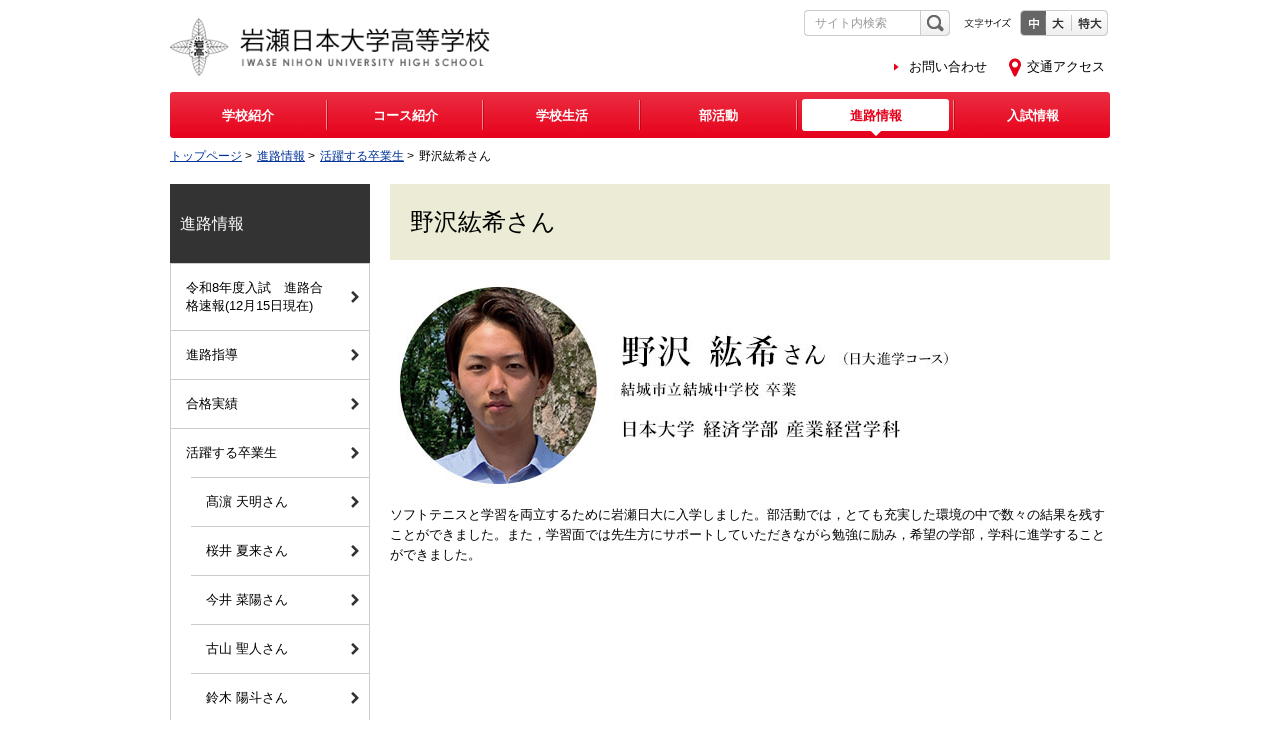

--- FILE ---
content_type: text/html
request_url: https://tng.ac.jp/iwase/grade/interview/interview32.html
body_size: 14311
content:
<!DOCTYPE html PUBLIC "-//W3C//DTD XHTML 1.0 Transitional//EN" "http://www.w3.org/TR/xhtml1/DTD/xhtml1-transitional.dtd">
<html xmlns="http://www.w3.org/1999/xhtml" xml:lang="ja" lang="ja">
<head>
<meta http-equiv="X-UA-Compatible" content="IE=edge" />
<meta http-equiv="content-type" content="text/html; charset=utf-8" />
<meta http-equiv="content-style-type" content="text/css" />
<meta http-equiv="content-script-type" content="text/javascript" />

<title>野沢紘希さん | 岩瀬日本大学高等学校</title>

<link rel="shortcut icon" href="/iwase/favicon.ico" />
<link rel="alternate" type="application/rss+xml" title="RSS 2.0" href="/iwase/rss/rss.xml" />

<script type="text/javascript" src="/iwase/common/js/jquery.js"></script>
<script type="text/javascript" src="/iwase/common/js/switchfontsize.js"></script>
<script type="text/javascript" src="/iwase/common/js/jquery.biggerlink.js"></script>
<script type="text/javascript" src="/iwase/common/js/jqueryAutoHeight.js"></script>
<script type="text/javascript" src="/iwase/common/js/common.js"></script>

<link rel="stylesheet" type="text/css" href="/iwase/common/css/import.css" media="all" />
<link rel="stylesheet" type="text/css" href="/iwase/common/css/print.css" media="print" />
<link rel="stylesheet" type="text/css" href="/iwase/common/css/sp.css" media="all" />

</head>

<body>
<div><a name="pagetop" id="pagetop"><!-- pagetop --></a></div>

<div class="naviHidden">
<dl>
<dt>サイトを移動するためのスキップリンクです。</dt>
<dd><a href="#content">本文へジャンプ</a></dd>
<dd><a href="#naviWrap">このサイトの共通メニューへジャンプ</a></dd>
</dl>
</div>

<div id="wrap">

<div id="contentBaseWrap"><div id="contentBase">


<div id="headerWrap"><div id="header">
<div id="logo"><a href="/iwase/"><img src="/iwase/files/common/title.png" width="384" height="70" alt="岩瀬日本大学高等学校" /></a></div>


<div class="inner">


<div id="utilityMenu">
<ul><!--
--><li><a href="/iwase/contact/">お問い合わせ</a></li><!--
--><li class="access"><a href="/iwase/access/">交通アクセス</a></li><!--
--></ul>
<!-- /#utilityMenu --></div>

<div id="searchBlockWrap"><div id="searchBlock">
<form action="/iwase/search/" method="get" id="searchFrm">
<div><input type="text" id="searchInput" name="q" value="" title="サイト内検索" /><input type="image" src="/iwase/common/img/shared/btn_search_01.png" alt="検索" id="searchBtn" /></div>
</form>
<!-- /#searchBlock --></div><!-- /#searchBlockWrap --></div>

<div id="fontResizeBlockWrap"><div id="fontResizeBlock">
<!-- /#fontResizeBlock --></div><!-- /#fontResizeBlockWrap --></div>


<!-- / .inner --></div>

<!-- /#header --></div><!-- /#headerWrap --></div>


<p class="naviHidden">ここからサイト内共通メニューです</p>
<div id="naviWrap"><div id="navi">
<ul><!--
--><li class="firstChild"><span><a href="/iwase/about/">学校紹介</a></span></li><!--
--><li><span><a href="/iwase/course/">コース紹介</a></span></li><!--
--><li><span><a href="/iwase/life/">学校生活</a></span></li><!--
--><li><span><a href="/iwase/iwanichibukatsu/">部活動</a></span></li><!--
--><li class="naviCategory"><span><a href="/iwase/grade/">進路情報</a></span></li><!--
--><li><span><a href="/iwase/exam/">入試情報</a></span></li><!--
--></ul>
<!-- /#navi --></div><!-- /#naviWrap --></div>


<div id="containerWrap"><div id="container">

<p class="naviHidden">現在位置</p>
<div id="breadCrumbsWrap"><div id="breadCrumbs">
<ul><!--
--><li class="firstChild"><a href="/iwase/">トップページ</a>&nbsp;&gt;</li><!--
--><li><a href="/iwase/grade/">進路情報</a>&nbsp;&gt;</li><!--
--><li><a href="/iwase/grade/interview/">活躍する卒業生</a>&nbsp;&gt;</li><!--

--><li>野沢紘希さん</li><!--
--></ul>
<!-- /#breadCrumbs --></div><!-- /#breadCrumbsWrap --></div>

<div id="contentWrap">
<p class="naviHidden">ここから本文です</p>

<div id="content">
<h1>野沢紘希さん</h1>


<div class="contentInner">

<div class="editorBlock">
<p><img src="/iwase/files/items/46463/Image/img_interview_36.jpg" alt="野沢 紘希さん" /></p>
<p>ソフトテニスと学習を両立するために岩瀬日大に入学しました。部活動では，とても充実した環境の中で数々の結果を残すことができました。また，学習面では先生方にサポートしていただきながら勉強に励み，希望の学部，学科に進学することができました。</p>
<!-- /.editorBlock --></div>




<!-- /.contentInner --></div>
<!-- /#content --></div>


<p class="naviHidden">ここからこのページに関連するメニューです</p>
<div id="localNaviWrap">
<div id="localNavi">
<h2><a href="/iwase/grade/"><span>進路情報</span></a></h2>
<ul>
<li><a href="/iwase/grade/sinro251215.html"><span>令和8年度入試　進路合格速報(12月15日現在)</span></a></li>
<li><a href="/iwase/grade/shinrosidou.html"><span>進路指導</span></a></li>
<li><a href="/iwase/grade/goukakuzisseki/"><span>合格実績</span></a></li>
<li><a href="/iwase/grade/interview/"><span>活躍する卒業生</span></a><ul>
<li><a href="/iwase/grade/interview/interview62.html"><span>髙濵 天明さん</span></a></li>
<li><a href="/iwase/grade/interview/interview61.html"><span>桜井 夏来さん</span></a></li>
<li><a href="/iwase/grade/interview/interview60.html"><span>今井 菜陽さん</span></a></li>
<li><a href="/iwase/grade/interview/interview59.html"><span>古山 聖人さん</span></a></li>
<li><a href="/iwase/grade/interview/interview58.html"><span>鈴木 陽斗さん</span></a></li>
<li><a href="/iwase/grade/interview/interview57.html"><span>野部 円寿さん</span></a></li>
<li><a href="/iwase/grade/interview/interview56.html"><span>髙野 晴香さん</span></a></li>
<li><a href="/iwase/grade/interview/interview55.html"><span>矢野 隆生さん</span></a></li>
<li><a href="/iwase/grade/interview/interview54.html"><span>谷畑 妃音さん</span></a></li>
<li><a href="/iwase/grade/interview/interview53.html"><span>鈴木 雅斗さん</span></a></li>
<li><a href="/iwase/grade/interview/interview52.html"><span>市村 葵さん</span></a></li>
<li><a href="/iwase/grade/interview/interview51.html"><span>廣瀬 七渚さん</span></a></li>
<li><a href="/iwase/grade/interview/interview50.html"><span>松谷 柊輝さん</span></a></li>
<li><a href="/iwase/grade/interview/interview49.html"><span>菅山 彩帆さん</span></a></li>
<li><a href="/iwase/grade/interview/interview48.html"><span>高坂 菜奈子さん</span></a></li>
<li><a href="/iwase/grade/interview/interview47.html"><span>中野 太暉さん</span></a></li>
<li><a href="/iwase/grade/interview/interview40.html"><span>岩崎貴志さん</span></a></li>
<li><a href="/iwase/grade/interview/interview39.html"><span>野沢桃花さん</span></a></li>
<li><a href="/iwase/grade/interview/interview38.html"><span>橋本明日香さん</span></a></li>
<li><a href="/iwase/grade/interview/interview37.html"><span>上野未夢さん</span></a></li>
<li><a href="/iwase/grade/interview/interview36.html"><span>照山直さん</span></a></li>
<li><a href="/iwase/grade/interview/interview35.html"><span>大山琉喜さん</span></a></li>
<li><a href="/iwase/grade/interview/interview34.html"><span>平れなさん</span></a></li>
<li><a href="/iwase/grade/interview/interview33.html"><span>緒方桃子さん</span></a></li>
<li id="thisContent"><a href="/iwase/grade/interview/interview32.html"><span>野沢紘希さん</span></a></li>
<li><a href="/iwase/grade/interview/18175326666104f2d4629a520210731155100.html"><span>早川実さん</span></a></li>
<li><a href="/iwase/grade/interview/19161451916104f2cf03f3620210731155055.html"><span>稲葉莉子さん</span></a></li>
<li><a href="/iwase/grade/interview/2297887296104f23ef119b20210731154830.html"><span>上野沙耶さん</span></a></li>
<li><a href="/iwase/grade/interview/7561439676104f18f7010720210731154535.html"><span>瀬尾匠史さん</span></a></li>
<li><a href="/iwase/grade/interview/4641200076104f0f162c5320210731154257.html"><span>吉廣樹さん</span></a></li>
<li><a href="/iwase/grade/interview/9652451586104f07654c8320210731154054.html"><span>石塚万里奈さん</span></a></li>
<li><a href="/iwase/grade/interview/12195632436104efe78ccb120210731153831.html"><span>堀中ひなさん</span></a></li>
<li><a href="/iwase/grade/interview/15796309526104ef518805a20210731153601.html"><span>小竹一輝さん</span></a></li>
<li><a href="/iwase/grade/interview/15409515366104ee9ed715d20210731153302.html"><span>長谷川美嘉彩さん</span></a></li>
<li><a href="/iwase/grade/interview/21318346526104edf88d2f320210731153016.html"><span>矢口陽一朗さん</span></a></li>
<li><a href="/iwase/grade/interview/18451768706104ea3c8d30020210731151420.html"><span>小島大輝さん</span></a></li>
<li><a href="/iwase/grade/interview/16904896695f0c448bafcd620200713202459.html"><span>青木美佳さん</span></a></li>
<li><a href="/iwase/grade/interview/794697065f0c43ee3515920200713202222.html"><span>飯塚淳さん</span></a></li>
<li><a href="/iwase/grade/interview/3201726165f0c4359e12ad20200713201953.html"><span>藤岡伸吾さん</span></a></li>
<li><a href="/iwase/grade/interview/15129826025f0c42cb057d220200713201731.html"><span>飯田紗耶さん</span></a></li>
<li><a href="/iwase/grade/interview/6204989355f0c42512ad0f20200713201529.html"><span>堀江千尋さん</span></a></li>
<li><a href="/iwase/grade/interview/16086743745f0c41bdea91a20200713201301.html"><span>塚原明大さん</span></a></li>
<li><a href="/iwase/grade/interview/20818933495f0c411a9b90620200713201018.html"><span>杉浦賢さん</span></a></li>
<li><a href="/iwase/grade/interview/9050092005f0c1bbb8e40f20200713173051.html"><span>大橋祐介さん</span></a></li>
<li><a href="/iwase/grade/interview/14773392905d2466d530b8b20190709190509.html"><span>大吉龍成さん</span></a></li>
<li><a href="/iwase/grade/interview/17904983625d2465466d4b920190709185830.html"><span>大木健さん</span></a></li>
<li><a href="/iwase/grade/interview/13604791845d2464e12423d20190709185649.html"><span>谷中碧さん</span></a></li>
<li><a href="/iwase/grade/interview/9225088835d246420541b420190709185336.html"><span>安達勇人さん</span></a></li>
<li><a href="/iwase/grade/interview/17540977695d2462669415220190709184614.html"><span>溝上拓志さん</span></a></li>
<li><a href="/iwase/grade/interview/11.html"><span>初見敏裕さん</span></a></li>
<li><a href="/iwase/grade/interview/09.html"><span>高井夕紀子さん</span></a></li>
<li><a href="/iwase/grade/interview/08.html"><span>塚原隆さん</span></a></li>
<li><a href="/iwase/grade/interview/05.html"><span>廣瀬智史さん</span></a></li>
<li><a href="/iwase/grade/interview/04.html"><span>岡崎武司さん</span></a></li>
<li><a href="/iwase/grade/interview/03.html"><span>渡辺淳巳さん</span></a></li>
<li><a href="/iwase/grade/interview/01.html"><span>増渕紋子さん</span></a></li>
</ul>
</li>
<li><a href="/iwase/grade/daigakushucchoukougi/"><span>大学出張講義について</span></a></li>
</ul><!-- /#localNavi --></div>



<div id="optionBlockWrap"><div id="optionBlock">
<ul>
<li><a href="https://mirai-compass.net/usr/iwasenuh/common/login.jsf" target="_blank"><img src="/iwase/files/19310/932972292.png" alt="インターネット出願" width="200" /></a></li>
<li><a href="/iwase/exam/nyugakutetuduki2026/" ><img src="/iwase/files/50436/221950198.png" alt="新入生の皆さんへ" width="200" /></a></li>
<li><a href="https://lin.ee/mJ3VNCcP" target="_blank"><img src="/iwase/files/54647/1241400761.png" alt="LINE公式アカウント" width="200" /></a></li>
<li><a href="https://www.tng.ac.jp/iwase/files/items/3784/File/iwase2026.pdf" target="_blank"><img src="/iwase/files/22555/1092110162.jpg" alt="2025年度学校案内パンフレット" width="200" /></a></li>
<li><a href="/iwase/life/20210210youtube/" target="_blank"><img src="/iwase/files/33803/1797279111.png" alt="岩日公式Youtube" width="200" /></a></li>
<li><a href="https://twitter.com/IwaseNihonUniv" target="_blank"><img src="/iwase/files/34087/1423928742.jpg" alt="twitter" width="200" /></a></li>
<li><a href="https://www.instagram.com/iwasenihonuniv/" target="_blank"><img src="/iwase/files/34088/1600892446.jpg" alt="instagram" width="200" /></a></li>
<li><a href="https://www.facebook.com/IwaseNihonUniv" target="_blank"><img src="/iwase/files/34089/2046405741.jpg" alt="facebook" width="200" /></a></li>
<li><a href="/iwase/files/55278/216124498.pdf" target="_blank"><img src="/iwase/files/6191/1479939539.jpg" alt="岩瀬日本大学高等学校 いじめ防止基本方針[PDF]" width="200" /></a></li>
</ul>
<!-- /#optionBlock --></div><!-- / #optionBlockWrap --></div>

<!-- /#localNaviWrap --></div>

<p class="toPageTop"><a href="#pagetop">ページの先頭へ戻る</a></p>

<!-- /#contentWrap  --></div>
<!-- / #container --></div><!-- / #containerWrap --></div>


<div id="footerWrap"><div id="footer">
<div id="footerLink">
<ul><!--
--><li><a href="/iwase/site/">このサイトについて</a></li><!--
--><li><a href="/iwase/privacy/">個人情報の取り扱いについて</a></li><!--
--><li><a href="/iwase/sitemap/">サイトマップ</a></li><!--
--></ul>
<!-- /#footerLink --></div>


<div class="footerInfo">
<p id="footerCopyright">&copy;Iwase Nihon University High School All rights reserved.</p>
<div id="footerCompanyName">岩瀬日本大学高等学校<br />
〒309-1453 茨城県桜川市友部1739</div>
<!-- /.footerInfo --></div>


<!-- /#footer --></div><!-- /#footerWrap --></div>

<div id="footerAsideWrap"><div id="footerAside">
<!-- /#footerAside --></div><!-- /#footerAsideWrap --></div>

<!-- /#contentBase --></div><!-- /#contentBaseWrap --></div>
<!-- /#wrap --></div>

<script>
  (function(i,s,o,g,r,a,m){i['GoogleAnalyticsObject']=r;i[r]=i[r]||function(){
  (i[r].q=i[r].q||[]).push(arguments)},i[r].l=1*new Date();a=s.createElement(o),
  m=s.getElementsByTagName(o)[0];a.async=1;a.src=g;m.parentNode.insertBefore(a,m)
  })(window,document,'script','https://www.google-analytics.com/analytics.js','ga');

  ga('create', 'UA-82200632-1', 'auto');
  ga('send', 'pageview');

</script>

</body>
</html>

--- FILE ---
content_type: text/css
request_url: https://tng.ac.jp/iwase/common/css/sp.css
body_size: 20635
content:
@charset 'UTF-8';
/* --------------------------------------------------------- */
/* SP                                                        */
/* --------------------------------------------------------- */
@media only screen and (max-width: 767px) {
	/* ---------------------------------------------------------
     Base
    --------------------------------------------------------- */
	#header, #footer, #footerAside, #contentWrap, #contentWrapNoneSide, #topBlockWrap, #contentWrap #content, #contentWrap #localNaviWrap, #contentWrapNoneSide #content, #navi, #navi li, .toPageTop, .colorBlock {
		width: 100%;
	}

	#utilityMenu, #tagLine, #langChangeBlockWrap, #fontResizeBlockWrap, #breadCrumbsWrap {
		display: none;
	}

	html {
		font-size: 62.5%;
		-webkit-text-size-adjust: 100%;
	}

	body {
		font-size: 14px;
	}

	a:hover {
		opacity: 1;
	}

	#headerWrap {
		border-width: 2px;
	}

	/* ---------------------------------------------------------
     Header
    --------------------------------------------------------- */
	#header {
		height: auto;
		min-height: 63px;
		background: #fff;
	}

	#header #logo {
		position: static;
		width: 197px;
		margin: 0 auto;
		padding: 13px 0 10px;
	}

	#header #logo img {
		width: 100%;
		height: auto;
	}

	#header .spMenu {
		display: block;
		position: absolute;
		top: 0;
		left: 0;
		width: 60px;
		height: 64px;
		background: url(../img/shared/sp_header_menu_01.png) no-repeat 50% 50%;
		background-size: 25px auto;
		-webkit-backface-visibility: hidden;
		backface-visibility: hidden;
		cursor: pointer;
	}

	#header .spMenu:hover {
		opacity: 1;
	}

	#header .spMenu.isOpen {
		background-color: #fff;
		background-image: url(../img/shared/sp_header_menu_02.png);
	}

	#header .spSearch {
		display: block;
		position: absolute;
		top: 0;
		right: 0;
		width: 60px;
		height: 64px;
		background: url(../img/shared/sp_header_search_01.png) no-repeat 50% 50%;
		background-size: 29px auto;
	}

	#searchBlockWrap {
		display: block;
		overflow: hidden;
		position: relative;
		width: 100%;
		max-height: 0;
		top: 0;
		right: auto;
		background: #FFF0F0;

		-webkit-transition: max-height 0.5s ease-in-out;
		transition: max-height 0.5s ease-in-out;
	}

	#searchBlockWrap.isOpen {
		max-height: 100px;
		top: 0;
		right: auto;
	}

	#searchBlock {
		position: relative;
		width: 100%;
		padding: 15px;
		box-sizing: border-box;
	}

	#searchBlock input#searchInput {
		width: 97%;
		background-color: #fff;
		outline: none;
		-webkit-appearance: none;
		-moz-appearance: none;
		appearance: none;
		border-radius: 0;
	}

	#searchBlock input#searchBtn {
		position: absolute;
		top: 15px;
		right: 15px;
		outline: none;
		border-radius: 0;
	}

	/* ---------------------------------------------------------
     Slide navi
    --------------------------------------------------------- */
	#naviWrap {
		display: none;
		/*overflow: hidden;*/
		position: absolute;
		/*top: 65px;*/
		left: 0;
		z-index: 100;
		width: 100%;
		/*max-height: 0;*/
		/*height: 0;*/
		border: none;
		background: #ededed;
		/*-webkit-transition: max-height 0.2s linear;*/
		/*transition: max-height 0.2s linear;*/
	}

	#naviWrap.isOpen {
		display: block;
		/*height: auto;*/
		/*max-height: 600px !important;*/
		/*-webkit-transition: max-height 0.5s ease-in-out;*/
		/*transition: max-height 0.5s ease-in-out;*/
	}

	#naviWrap #navi {

	}

	#naviWrap #navi ul {
		width: 100%;
		border: none;
	}

	#naviWrap #navi li {
		display: block;
		border: none;
		border-bottom: 1px dotted #FFF;
		background: none;
		line-height: 1;
		background: #E50019;
	}
	#naviWrap #navi li:last-child {
		border: 0;
	}

	#naviWrap #navi li a {
		height: 60px;
		line-height: 60px;
		padding: 0 16px;
		border-right: 10px solid transparent;
		background: url(../img/shared/sp_ico_arrow_03.png) no-repeat 100% 50%;
		background-size: 12px auto;
		font-weight: normal;
		font-size: 15px;
		text-align: left;
	}

	#naviWrap #navi li a:hover {
		opacity: 1;
	}

	#naviWrap #navi li.naviCategory a {
		background-color: #fff;
		color: #E50019;
		background-image: url(../img/shared/sp_ico_arrow_02.png);
		border-radius: 0;
	}

	#navi li.naviCategory span {
		padding: 0;
	}

	#naviWrap #navi li.naviCategory a:after {
		display: none;
	}

	#spLangControl {
		display: block;
		padding: 15px 10px;
	}

	#spLangControl ul {
		display: -webkit-box;
		display: -webkit-flex;
		display: flex;
		margin: 0;
		padding: 2px;
		border: 1px solid #ccc;
		border-radius: 3px;
		background: -webkit-linear-gradient(top, #fff 0%, #eee 100%);
		background: linear-gradient(to bottom, #fff 0%, #eee 100%);
		list-style-type: none;
	}

	#spLangControl ul li {
		width: 50%;
		list-style-type: none;
	}

	#spLangControl ul #switchJp a {
		border-radius: 3px 0 0 3px;
	}

	#spLangControl ul #switchEn a {
		border-radius: 0 3px 3px 0;
	}

	#spLangControl ul a {
		display: block;
		padding: 15px 0;
		color: #000;
		font-weight: bold;
		font-size: 15px;
		text-decoration: none;
		text-align: center;
	}

	#spLangControl .active a {
		background-color: #0092d1;
		color: #fff;
	}

	#localNavi h2 a {
		padding: 12px 8px;
	}

	#localNavi li a {
		background-image: url(../img/shared/sp_ico_arrow_02.png);
		background-size: 8px auto;
		border-right: 20px transparent solid;
	}


	/* ---------------------------------------------------------
	 Side Banner
	--------------------------------------------------------- */
	#optionBlockWrap {
		margin: 0;
		padding: 16px 0 15px 10px;
	}

	#optionBlockWrap #optionBlock {
		width: 100%;
	}

	#optionBlockWrap ul {
		overflow: hidden;
		position: relative;
		/*width: 100%;*/
		margin: 0 ;
		padding: 0;
	}

	#optionBlockWrap ul li {
		float: left;
		width: 50%;
		margin: 0 0 10px;
		padding-right: 10px;
	}

	#optionBlockWrap ul li a {
		display: block;
	}

	#optionBlockWrap ul li img {
		width: 100%;
		height: auto;
	}

	#optionBlockWrap ul li a:hover img {
		opacity: 1;
	}

	.pageHome #optionBlockWrap ul li.bbs {
		display: none;
	}

	#optionBlockWrap ul li.bbs {
		display: block;
		float: none;
		width: 50%;
		margin: 0 auto 10px;
	}

	#optionBlockWrap dt {
		margin-right: 10px;
	}


	/* ---------------------------------------------------------
	 Footer
	--------------------------------------------------------- */
	#footerWrap {
		padding: 0 0 10px;
		border-width: 2px;
	}

	#footerLink {
		float: none;
		margin-bottom: 5px;
		padding: 20px 10px 0;
	}

	#footerLink ul {
		margin: 0;
		text-align: center;
	}

	#footerLink ul li {
		float: none;
		margin-bottom: 10px;
		font-size: 12px;
	}

	#footerLink ul li a {
		background-image: url(../img/shared/sp_ico_arrow_01.png);
		background-size: 4px auto;
	}

	#footer .footerInfo {
		float: none;
		font-size: 10px;
		text-align: center;
	}

	#footerCopyright {
		display: block;
		font-size: 10px;
		line-height: 1.4;
	}

	#footer #footerCopyright br {
		display: block;
	}

	#footerCompanyName {
		display: block;
		font-size: 11px;
	}

	/* ---------------------------------------------------------
     page top
    --------------------------------------------------------- */
	.toPageTop {
		margin: 0 0 20px;
		padding: 0 10px;
		text-align: center;
	}

	.toPageTop a {
		display: block;
		width: 100%;
		height: 40px;
		margin: 0;
		padding: 0;
		border-radius: 3px;
		background: #D61427;
		/*For Old WebKit*/
		background: -webkit-linear-gradient(
			top,
			#F23C40 0%,
			#D61427 100%
		);
		/*For Modern Browser*/
		background: linear-gradient(
			to bottom,
			#F23C40 0%,
			#D61427 100%
		);
		color: #fff;
		font-size: 12px;
		line-height: 40px;
		text-decoration: none;
		text-align: center;
		font-weight: bold;
	}

	.toPageTop a:hover {
		opacity: 1;
	}


	/* ---------------------------------------------------------
     content
    --------------------------------------------------------- */
	#contentWrap #content {
		float: none;
	}

	#content {
		padding: 0 10px 50px;
	}

	img {
		max-width: 100%;
		height: auto;
	}

	h1 {
		margin-right: -10px;
		margin-left: -10px;
		margin-bottom: 10px;
		border: none;
		font-size: 20px;
	}

	table td {
		word-break: break-all;
		word-wrap: break-word;
	}

	table.tblLayout {
		width: 100% !important;
	}

	/* 新着情報 */
	.topicsBlockWrap {
		width: 100%;
		margin: 0 0 10px;
		padding: 0 0 15px;
		/*border-bottom: 1px dotted #999;*/
	}

	.topicsBlockWrap .topicsBlock em {
		position: relative;
		top: -2px;
	}

	.topicsBlockWrap table {
		margin: 0;
		box-sizing: border-box;
	}

	.topicsBlockWrap table colgroup, .topicsBlockWrap table tbody {
		display: block;
		width: 100%;
	}

	.topicsBlockWrap table tr {
		display: block;
		width: 100%;
		padding: 0;
		border-bottom: 1px dotted #CCC;
	}

	.topicsBlockWrap table tr:first-child {
		padding-top: 0;
	}

	.topicsBlockWrap table th {
		padding: 10px 10px 0 0;
	}

	.topicsBlockWrap table td {
		padding: 10px 0 0;
		font-size: 15px;
	}

	.topicsBlockWrap td img {
		position: relative;
		top: -3px;
	}

	.topicsBlockWrap td a {
		text-decoration: none;
	}

	.topicsBlockWrap table td + td {
		display: block;
		padding-top: 4px;
		padding-bottom: 11px;
	}

	.topicsBlockWrap .moreLinks {
		position: relative;
		top: auto;
		right: auto;
		width: 100%;
		margin: 14px 0 0;
		font-size: 15px;
	}

	.topicsBlockWrap .moreLinks a {
		display: block;
		width: 100%;
		height: 40px;
		margin: 0;
		padding: 0;
		border-radius: 3px;
		background: #D61427;
		/*For Old WebKit*/
		background: -webkit-linear-gradient(
				top,
				#F23C40 0%,
				#D61427 100%
		);
		/*For Modern Browser*/
		background: linear-gradient(
				to bottom,
				#F23C40 0%,
				#D61427 100%
		);
		color: #fff;
		font-size: 12px;
		line-height: 40px;
		text-decoration: none;
		text-align: center;
		font-weight: bold;
	}



	.imgColumns_01,
	.imgColumns_02,
	.imgColumns_03,
	.imgColumns_04 {
		width: 100%;
		margin-left: 0;
	}

	.imgColumns_01 tr,
	.imgColumns_02 tr,
	.imgColumns_03 tr,
	.imgColumns_04 tr {
		display: block;
	}

	.imgColumns_01 td,
	.imgColumns_02 td,
	.imgColumns_03 td,
	.imgColumns_04 td {
		overflow: hidden;
		display: block;
		width: 100% !important;
		margin: 0 0 20px;
		padding: 0 !important;
	}

	.imgColumns_01 td:last-child,
	.imgColumns_02 td:last-child,
	.imgColumns_03 td:last-child,
	.imgColumns_04 td:last-child {
		margin-bottom: 0;
	}


	.imgColumns_01 td img {
		display: block;
		/*width: 100% !important;*/
		height: auto;
		margin: 0 auto 5px;
	}

	.imgColumns_02 td img,
	.imgColumns_03 td img,
	.imgColumns_04 td img {
		float: left;
		height: auto;
		margin: 0 10px 0 0;
	}

	.imgColumns_01 td img + br,
	.imgColumns_02 td img + br,
	.imgColumns_03 td img + br,
	.imgColumns_04 td img + br {
		display: none;
	}

	.editorBlock {
		overflow-x: scroll;
		-webkit-overflow-scrolling: touch;
	}
	.pageHome .editorBlock {
		overflow: hidden;
	}

	.editorBlock table th,
	.editorBlock table td {
		white-space: normal !important;
	}

	/* カテゴリ */
	.columnLayout_02, .columnLayout_03, .columnLayout_04 {
		margin: 0;
	}

	.columnLayout_02 .itemWrap, .columnLayout_03 .itemWrap, .columnLayout_04 .itemWrap {
		display: block;
		width: 100%;
		margin: 1.0em 0 10px;
	}

	.columnLayout_02btn, .columnLayout_03btn {
		margin: 0;
	}

	.columnLayout_02btn .itemWrap {
		display: block;
		width: 100%;
		margin: 1.0em 0 10px;

	}

	.columnLayout_03btn .itemWrap {
		display: block;
		width: 100%;
		margin: 1.0em 0 10px;
	}

	.columnLayout_01 .item .itemTtl span, .columnLayout_02 .item .itemTtl span, .columnLayout_03 .item .itemTtl span, .columnLayout_04 .item .itemTtl span {
		background-image: url(../img/shared/sp_ico_arrow_02.png);
		background-repeat: no-repeat;
		background-size: 6px auto;
	}

	.columnLayout_02sub ul li, .columnLayout_03sub ul li, .columnLayout_04sub ul li {
		background-image: url(../img/shared/sp_ico_arrow_02.png);
		background-size: 6px auto;
	}

	.columnLayout_03 .itemWrap {
		width: 100%;
	}

	.columnLayout_02btn .inner a span, .columnLayout_03btn .inner a span {
		background-image: url(../img/shared/sp_ico_arrow_02.png);
		background-size: 6px auto;
	}

	/* ナビなし */
	#contentWrapNoneSide {
		margin-bottom: 20px;
	}
	#contentWrapNoneSide .columnLayout_02 .itemWrap {
		width: 100%;
	}

	#contentWrapNoneSide .columnLayout_03 .itemWrap {
		width: 100%;
	}

	#contentWrapNoneSide .columnLayout_04 {
		margin-left: 0;
	}

	#contentWrapNoneSide .columnLayout_04 .itemWrap {
		margin-left: 0;
	}

	#contentWrapNoneSide .columnLayout_04 .itemWrap {
		width: 100%;
	}

	#contentWrapNoneSide .columnLayout_02btn .itemWrap, #contentWrapNoneSide .columnLayout_03btn .itemWrap, #contentWrapNoneSide .colorBlock {
		width: 100%;
	}

	#contentWrapNoneSide .toPageTop {
		margin: 0;
	}

	.tblDateLst_01, .tblDateLst_02 {
		margin: 0;
	}

	.tblDateLst_01 table a, .tblDateLst_02 table a {
		background-image: url(../img/shared/sp_ico_arrow_02.png);
		background-size: 6px auto;
	}

	/* 特殊 */
	.columnsBlock {
		width: 100%;
	}

	.columnsBlock table {
		float: none;
		margin: 0;
	}

	.columnsBlock table p {
		margin: 0;
	}

	.columnsBlock p {
		margin-right: 0;
		margin-left: 0;
	}

	/* お問合わせ */
	.boxSsl p {
		float: none;
		width: 100%;
		margin: 0;
		padding: 1em 0 0;
	}

	.boxSsl p.seal {
		float: none;
		width: 100px;
		margin: 0 auto;
	}

	.btnForm {
		position: relative;
		margin: 40px -10px 0;
		letter-spacing: -0.4em;
	}

	.btnForm ul {
		margin: 0;
	}

	.btnForm li + li {
		margin: 1.5em 0 0;
	}

	/* ---------------------------------------------------------
	top page
	--------------------------------------------------------- */

	/*
 	 * カルーセルエリア
	 */
	.topVisualBlock {
		position: relative;
		width: 100%;
		height: 0 !important;
		margin: 0 auto 15px!important;
		padding: 45% 0 0;
	}

	.topVisualBlock .caroufredsel_wrapper {
		position: absolute !important;
		top: 0 !important;
		height: 100% !important;
	}

	.topVisualBlock #topVisualImg {
		height: auto !important;
	}

	.topVisualBlock #topVisualImg li {
		height: auto !important;
	}

	.topVisualBlock #topVisualImg li img {
		width: 100%;
		height: auto;
	}

	.topVisualBlock #topVisualImg li iframe {
		position: absolute;
		top: 0;
		left: 0;
		width: 100%;
		height: 100%;
	}

	.topVisualBlock #topVisualImg li.movie .iframeWrapper {
		overflow: hidden;
		position: relative;
		height: 0;
		box-sizing: border-box;
	}

	.topVisualBlock .control {
		display: none;
	}

	.topVisualBlock .carouPage {
		position: relative;
		bottom: auto;
		padding: 0;
	}

	.topVisualBlock .carouPage a {
		width: 15px;
		height: 15px;
		margin: 0 10px;
		border-radius: 50%;
	}

	.control #carouPrev, .control #carouNext {
		top: 50%;
		margin-top: -34px;
	}

	.topBnrBlock {
		width: 100%;
		margin: 0 auto;
		padding-bottom: 10px;
	}

	.topBnrBlock ul {
		width: 100%;
		margin: 0;
	}

	.topBnrBlock ul li {
		float: none;
		margin: 0 10px 10px;
	}

	.topBnrBlock ul li img {
		width: 100%;
		height: auto;
	}

	/*
  	 * BBSバナー（SP）
	 */
	.topSpBBS {
		display: block;
		margin: 40px 10px 20px;
		text-align: center;
	}
	.topSpBBS img {
		max-width: 400px;
		width: 100%;
	}

	/*
 	 * ユーザー別リンク
	 */
	.topUserLink {
		width: 100%;
		margin: 0 0 20px;
		padding: 10px;
	}

	.topUserLink ul.pc {
		display: none;
	}

	.topUserLink ul.sp {
		display: block;
		overflow: hidden;
		width: 100%;
		margin: 0;
		padding: 0;
		list-style-type: none;
	}
	.topUserLink ul.sp li {
		float: left;
		width: 32%;
		/*padding-right: 10px;*/
		margin: 0 2% 0 0;
		padding: 0;
		list-style-type: none;
	}
	.topUserLink ul.sp li:last-child {
		margin-right: 0;
	}
	.topUserLink ul.sp li img {
		display: block;
		width: 100%;
		height: auto;
	}

	.topUserLink ul.sp li a {
		display: inline-block;
		width: auto;
		height: auto;
		background: none !important;
	}
	/*
     * ショートカットリンク
     */
	.topShortcutLink {
		margin: 0 0 10px;
		overflow: hidden;
		padding-left: 10px;
	}

	.topShortcutLink li {
		float: left;
		width: 50%;
		margin: 0 0 10px;
		padding-right: 10px;
		font-size: 12px;
	}

	.topShortcutLink li img {
		width: 100%;
		height: auto;
	}

	/* ---------------------------------------------------------
	新着情報
	-------------------------------------------------------- */
	#topBlockWrap .topicsBlockWrap {
		padding: 0 10px 20px;
		border-bottom: 1px dotted #CCC;
	}
	#topBlockWrap .topicsBlockWrap .topicsTitle {
		margin-bottom: 0;
		border: 0;
	}

	#topBlockWrap .topicsBlockWrap h2 {
		width: 100%;
		margin: 0;
		padding: 0;
		height: auto;
		border-bottom: none;
		border-width: 2px;
		line-height: 1.2;
		font-size: 15px;
	}

	#topBlockWrap .topicsBlockWrap .topicsTitle .tabs {
		display: none;
		position: static;
	}

	#topBlockWrap .topicsBlockWrap .topicsTitle .tabs li {
		display: none;
		float: none;
		margin: 0;
	}
	#topBlockWrap .topicsBlockWrap .topicsTitle .tabs li.active {
		display: block;
	}

	#topBlockWrap .topicsBlockWrap .topicsTitle .tabs li.active a {
		position: relative;
		display: block;
		width: 100%;
		height: 40px;
		padding: 0 15px;
		border-radius: 3px;
		text-align: left;
		background: #D61427;
		/*For Old WebKit*/
		background: -webkit-linear-gradient(
			top,
			#F23C40 0%,
			#D61427 100%
		);
		/*For Modern Browser*/
		background: linear-gradient(
			to bottom,
			#F23C40 0%,
			#D61427 100%
		);
		font-weight: bold;
		font-size: 13px;
		line-height: 40px;
	}

	#topBlockWrap .topicsBlockWrap .topicsTitle .tabs a:after {
		position: absolute;
		top: 50%;
		left: 93%;
		background-position: 100% 50%;
	}

	#topBlockWrap .topicsBlockWrap .spTopicsNavSelect {
		position: relative;
		display: block;
		margin: 10px 0 10px;
	}

	#topBlockWrap .topicsBlockWrap .spTopicsNavSelect select {
		position: relative;
		display: block;
		width: 100%;
		-webkit-appearance: none;
		-moz-appearance: none;
		appearance: none;
		padding: 8px;
		border: 0;
		border-radius: 3px;
		line-height: 1.5;
		background: #D61427;
		/*For Old WebKit*/
		background: -webkit-linear-gradient(
				top,
				#F23C40 0%,
				#D61427 100%
		);
		/*For Modern Browser*/
		background: linear-gradient(
				to bottom,
				#F23C40 0%,
				#D61427 100%
		);
		color: #fff;
		outline: none;
	}
	#topBlockWrap .topicsBlockWrap .spTopicsNavSelect:after {
		content: '';
		display: block;
		position: absolute;
		top: 50%;
		right: 7px;
		margin: -5px 0 0;
		width: 15px;
		height: 10px;
		background: url(../img/shared/ico_arrow_down_01_sp.png) no-repeat 100% 50%;
		-webkit-background-size: 15px 10px;
		background-size: 15px 10px;
	}

	#topLeftBlock,
	#topCenterBlock {
		float: none;
		width: 100%;
		margin: 0;
	}

	#topCenterBlock + #asideBlock {
		float: none;
	}

	#topBlockWrap + #contentWrapNoneSide {
		display: none;
	}

	/* ---------------------------------------------------------
	画像と文章のレイアウト
	--------------------------------------------------------- */

	.img-table-block td table.photo-r,
	.img-table-block td table.photo-l {
		width: 100%;
		float: none;
		margin: 1.0em 0 0 0;
		font-size: 100% !important;
	}

	.img-table-block td table.photo-r td,
	.img-table-block td table.photo-l td {
		text-align: center;
	}

	.img-table-block td table.photo-l {
		float: none;
		margin: 1.0em 0 0 0;
	}

	.img-table-block td {
		padding: 0;
		line-height: 1.857;
		vertical-align: top;
		border: none;
	}

	.img-table-block td img {
		margin: 0 0 5px;
	}


	/* ---------------------------------------------------------
    Search
    --------------------------------------------------------- */
	.gsc-control-cse {
		overflow-y: hidden;
		width: 100% !important;
		padding: 0 !important;
		height: 100%;
	}

	form.gsc-search-box {
		padding: 0 !important;
	}

	table.gsc-search-box {
		width: auto !important;
		margin: 0;
		padding: 0;
	}

	.gsc-search-box tbody {
		display: block;
	}
	.gsc-search-box table td {
		padding: 0;
	}
	.gsc-search-box .gsc-input {
		width: 200px !important;
	}
	.gsc-clear-button {
		padding: 5px !important;
	}


	#searchBlockResults {
		margin: 0 10px;
	}

	/* 検索結果 ヘッダー */
	#searchBlockResults .gsc-above-wrapper-area {
		padding: 0;
	}
	#searchBlockResults .gsc-control-wrapper-cse {
		padding: 20px 0 0;
	}

	#searchBlockResults .gsc-above-wrapper-area table.gsc-above-wrapper-area-container td {
		padding: 0;
	}

	.gsc-selected-option {
		white-space: nowrap;
	}

	table.gsc-above-wrapper-area-container td {
		padding: 0;
	}

	.gsc-table-cell-thumbnail.gsc-thumbnail {
		padding-top: 10px;
	}

	td.gcsc-branding-text {
		width: auto !important;
	}

	td.gcsc-branding-text div.gcsc-branding-text {
		text-align: left;
	}

	td.gcsc-branding-text div.gcsc-branding-text {
		text-align: left;
	}

	#searchBlockResults table.gcsc-branding td {
		display: inline-block;
	}
	#searchBlockResults .gsc-cursor-page {
		float: left;
		margin-bottom: 10px;
	}

}


--- FILE ---
content_type: text/css
request_url: https://tng.ac.jp/iwase/common/css/base.css
body_size: 9007
content:
@charset "utf-8";

/* --------------------------------------------------
	0. Reset
-------------------------------------------------- */
body,
div,
dl,
dt,
dd,
ul,
ol,
li,
h1,
h2,
h3,
h4,
h5,
h6,
pre,
code,
p,
blockquote,
th,
td,
form,
fieldset,
legend {
	margin: 0;
	padding: 0;
}

article,
aside,
details,
figcaption,
figure,
footer,
header,
hgroup,
menu,
nav,
section {
	display:block;
	margin: 0;
	padding: 0;
}

body {
	line-height: 1;
}

div {
	outline: none;
}

h1,
h2,
h3,
h4,
h5,
h6 {
	font-size: 100%;
	line-height: 1.2;
}

ol,
ul {
	list-style: none;
}

table {
	border-collapse: collapse;
	border-spacing: 0;
	font-size: 100%;
}

caption,
th,
td {
	text-align: left;
	font-weight: normal;
}

fieldset {
	border: none;
}

input,
textarea,
select,
label {
	margin-top: 0;
	margin-bottom: 0;
	padding-top: 0;
	padding-bottom: 0;
	font-size: 100%;
	font-family: inherit;
	vertical-align: middle;
}

label {
	cursor: pointer;
}

textarea {
	overflow: auto;
}


/* --------------------------------------------------
	1. Init
-------------------------------------------------- */
img {
	border: none;
	vertical-align: bottom;
}

object {
	vertical-align: middle;
	outline: none;
}

em,
strong {
	font-weight: bold;
	font-style: normal;
}

small {
	font-size: 100%;
}

abbr,
acronym {
	border: none;
	font-variant: normal;
}

q:before,
q:after {
	content: "";
}

address,
caption,
cite,
code,
dfn,
var {
	font-weight: normal;
	font-style: normal;
}

code,
pre {
	font-family: monospace;
}

sup {
	vertical-align: text-top;
}

sub {
	vertical-align: text-bottom;
}

*,
*:before,
*:after {
	-webkit-box-sizing: border-box;
	-moz-box-sizing: border-box;
	box-sizing: border-box;
	word-break: normal;
}


/* mozilla向けスクロールバー強制表示
------------------------------------ */
html { overflow-y:scroll; }


/* ---------------------------------------------------------
音声ブラウザ用ナビゲーション
--------------------------------------------------------- */
.naviHidden {
	display: inline;
	overflow: hidden;
	position: absolute;
	top: 0;
	right: 0;
	z-index: 100;
	width: 1px;
	height: 1px;
	margin: 0;
	padding: 0;
	border-style: none;
}

/* ---------------------------------------------------------
テキストリンク
--------------------------------------------------------- */
a {
	color: #039;
	text-decoration: underline;
	-webkit-transition: opacity 0.1s linear;
	transition: opacity 0.1s linear;
}

a:hover {
	filter: Alpha(opacity=70);
	opacity: 0.7;
}

a span {
	/cursor: pointer;
}

/* ---------------------------------------------------------
レイアウトベース
--------------------------------------------------------- */
body {
	color: #000;
	font-size: 81.25%;
	font-family: "ヒラギノ角ゴ Pro", "Hiragino Kaku Gothic ProN", Meiryo, Arial, Helvetica, sans-serif;
}

* html body {
	display: inline;
	zoom: 1;
}

#wrap {/* style */}

#contentBaseWrap {
	background: #fff;
}

#contentBase {/* style */}

#contentWrap ,
#contentWrapNoneSide {
	/* setting */
	margin: 0 auto;
	background: #fff;
}

/* コンテンツ領域
------------------------------------ */
/* ローカルナビあり */
#contentWrap #content {
	/* setting */
	float: right;
	line-height: 1.6;
}

/* ローカルナビ */
#contentWrap #localNaviWrap {
	/* setting */
	float: left;
}

/* ローカルナビなし */
#contentWrapNoneSide #content {
	/* setting */
	margin: 0 auto;
	line-height: 1.6;
}

/* コンテンツ領域 */
#contentWrap .contentInner {
	margin: 0;
}

#contentWrapNoneSide .contentInner {
	margin: 0;
}


/* ---------------------------------------------------------
ヘッダー
--------------------------------------------------------- */
#headerWrap {
}

#header {
	/* setting */
	overflow: hidden;
	position: relative;
	height: 92px;
	margin: 0 auto;
	background: #FFF;
}

#header .inner {
	position: relative;
}

* html #header .inner {
	display: inline;
	zoom: 1;
}

/* サイトロゴ
------------------------------------ */
#logo {
	position: absolute;
	top: 18px;
	left: 0;
}

* html #logo {
	width: auto;
}

#logo a img {
	width: 320px;
	height: auto;
	vertical-align: top;
}

#logo a:hover img {
}

#tagLine {
	position: absolute;
	top: 36px;
	left: 340px;
	margin: 0;
	padding: 0;
	color: #333;
	font-family: "游明朝", YuMincho, "ヒラギノ明朝 ProN W3", "Hiragino Mincho ProN", "HG明朝E", "ＭＳ Ｐ明朝", "ＭＳ 明朝", serif;
	font-size: 15px;
}

/* SP用
------------------------------------ */
#header .spMenu {
	display: none;
}

#spLangControl {
	display: none;
}


/* ヘッダーリンク
------------------------------------ */
#utilityMenu {
	position: absolute;
	top: 55px;
	right: 5px;
	margin: 0;
}

* html #utilityMenu {
	display: inline;
	zoom: 1;
}

#utilityMenu ul {
	margin: 0;
}

#utilityMenu li {
	display: inline-block;
	margin: 0 0 0 10px;
	padding: 0 0 0 10px;
	font-size: 100%;
	list-style: none;
	/display: inline;
	/zoom: 1;
}

#utilityMenu a {
	display: inline-block;
	padding: 0 0 0 15px;
	background: url(../img/shared/ico_arrow_01.png) no-repeat 0 50%;
	color: #000;
	line-height: 24px;
	text-decoration: none;
}

#utilityMenu .access a {
	display: inline-block;
	padding: 0 0 0 20px;
	background: url(../img/shared/ico_map_01.png) no-repeat 0 50%;
	color: #000;
	line-height: 24px;
	text-decoration: none;
}


/* 文字サイズ変更
------------------------------------ */
#fontResizeBlockWrap {
	position: absolute;
	top: 10px;
	right: 0;
	width: 146px;
}

#fontResizeBlock {}

#fontResizeBlock dl {
	margin: 0;
	padding: 0;
}

#fontResizeBlock dt ,
#fontResizeBlock dd {
	display: block;
	float: left;
	margin: 0;
	padding: 0;
	font-size: 0;
	text-align: left;
}

#fontResizeBlock dt {
	width: 56px;
	height: 26px;
	background: url(../img/shared/txt_fontsize_01.png) no-repeat 0 0;
	text-indent: -100%;
}

#fontResizeBlock dd {
	cursor:pointer;
	width: 26px;
	height: 26px;
	background: url(../img/shared/btn_fontsize_01.png) no-repeat;
	text-indent: -9999px;
}

#fontResizeBlock dd#switchFontSizeSmall {
	background-position: 0 0;
}

#fontResizeBlock dd#switchFontSizeMedium {
	background-position: -28px 0;
}

#fontResizeBlock dd#switchFontSizeBig {
	width: 36px;
	background-position: -54px 0;
}

#fontResizeBlock dd:hover {
	filter: Alpha(opacity=70);
	opacity:0.7;
}

#fontResizeBlock dd#switchFontSizeSmall.active {
	background-position: 0 -26px;
}

#fontResizeBlock dd#switchFontSizeMedium.active {
	background-position: -28px -26px;
}

#fontResizeBlock dd#switchFontSizeBig.active {
	background-position: -54px -26px;
}


/* 検索ボックス
------------------------------------ */
#searchBlockWrap {
	position: absolute;
	top: 10px;
	right: 150px;
	width: 156px;
}

#searchBlock {
	/*width: 221px;*/
}

#searchBlock div {
}

#searchBlock input#searchInput {
	width: 116px;
	height: 26px;
	margin: 0;
	padding: 0 10px;
	border: 1px #ccc solid;
	border-width: 1px 0 1px 1px;
	border-radius: 4px 0 0 4px;
	line-height: 26px;
	vertical-align: middle;
	outline: none;
	font-size: 12px;
}

#searchBlock input#searchBtn {
	margin-left: 0;
}

#searchBlock input#searchBtn,
#searchBlock img {
	vertical-align: middle;
}

#searchBlock input#searchBtn:hover {
	filter: Alpha(opacity=70);
	opacity:0.7;
}

/* ヘッダー関連リンク
------------------------------------ */
.headerAside { display: none; }
/*.headerAside {
	position: absolute;
	top: 0px;
	right: 11px;
}

.headerAside a:hover img {
	filter: Alpha(opacity=80);
	opacity:0.8;
}*/


/* ---------------------------------------------------------
フッター
--------------------------------------------------------- */
#footerWrap {
	padding: 20px 0 20px;
	border-top: 5px #e6001a solid;
	background: #ededed;
}

#footer {
	/* setting */
	margin: 0 auto;
}

#footer p { margin: 0px; }

/* フッタメニュー
------------------------------------ */
#footerLink {
	float: left;
}

#footerLink ul {
	margin: 0;
}

#footerLink ul li {
	display: inline-block;
	margin: 0;
	padding: 0 20px 0 0;
	font-size: 81%;
	list-style: none;
	/display: inline;
	/zoom: 1;
}

#footerLink ul li a {
	padding: 0 0 0 11px;
	background: url(../img/shared/ico_arrow_01.png) no-repeat 0 50%;
	color: #000;
	text-decoration: none;
}

#footerLink ul li a:hover {}

/* コピーライト
------------------------------------ */
#footer .footerInfo {
	float: right;
	font-size: 85%;
	text-align: right;
}

#footer #footerCopyright {
	margin: 0 0 17px;
}

#footer #footerCopyright br {
	display: none;
}

#footer #footerCompanyName {
	line-height: 1.5;
}


/* ---------------------------------------------------------
フッター関連リンク
--------------------------------------------------------- */
#footerAsideWrap { display: none;}

/*#footerAside {
}

#footerAside ul {}
#footerAside li {}

#counterBlock {
}*/


/* ---------------------------------------------------------
ClearFix
--------------------------------------------------------- */
.clearfix:after { content : ""; display : block; clear : both; }
.clearfix { /zoom : 1; }

/* 固定
------------------------------------ */
#header:after ,
#footerWrap:after ,
#contentWrap:after ,
#contentWrapNoneSide:after
{ content : ""; display : block; clear : both; }

#header ,
#footerWrap ,
#contentWrap ,
#contentWrapNoneSide
{ /zoom : 1; }


--- FILE ---
content_type: text/css
request_url: https://tng.ac.jp/iwase/common/css/content.css
body_size: 13930
content:
@charset "utf-8";

/* ---------------------------------------------------------
見出し
--------------------------------------------------------- */
h1 {
	margin: 0 0 20px;
	padding: 19px 20px;
	background: #EBEBD6;
	font-weight: normal;
	font-size:  185%;
	line-height: 1.6;
}

h1 span {
	/* style */
}

h1 span span ,
#contentWrapNoneSide h1 span span {
	/* style */
}

/*
#contentWrapNoneSide h1 { background: url(../img/h1_bg.gif) no-repeat right bottom; }
*/

h2 {
	margin: 2.0em 0px 0px;
	padding: 10px;
	font-weight: normal;
	font-size: 115%;
	line-height: 1.6;
	border-left: 5px #e50019 solid;
	background: #fff0f0;
	/* style */
}

h2 a {
	/display: inline;
	/zoom: 1;
}

h3 {
	margin: 1.5em 0 0;
	padding: 8px 10px;
	background: #ededed;
	font-size: 100%;
	font-weight: bold;
	line-height: 1.6;
	/* style */
}

h4 {
	margin: 1em 0 0;
	padding: 3px 5px;
	border-left: 2px #e50019 solid;
	font-size: 100%;
	font-weight: bold;
	line-height: 1.6;
}


/* Paragraph
------------------------------------ */
p { margin: 1.0em 0 0; }


/* ---------------------------------------------------------
リンク
--------------------------------------------------------- */
/* 通常の●リスト
----------------------------------------- */
ul { margin: 1em 0 0 25px; }

ul li {
	margin: 0;
	padding: 0;
	list-style-type: disc;
}

/* 番号付きリスト
----------------------------------------- */
ol { margin: 1em 0px 0px 25px; }

ol li {
	margin: 0px;
	list-style-type: decimal;
}



/* ---------------------------------------------------------
囲みブロック
--------------------------------------------------------- */
.colorBlock {
	width: 100%;
	margin: 2em auto;
	border: 1px #ccc solid;
	padding: 0 0 15px;
	border-collapse: collapse;
	/* style */
}

#contentWrapNoneSide .colorBlock { width: 820px; }

.colorBlock th ,
.colorBlock td {
	padding: 10px;
	border: none;
}

.colorBlock p { margin: 1em 15px 0px; }

.colorBlock p.firstChild ,
.colorBlock h2.firstChild ,
.colorBlock h3.firstChild ,
.colorBlock h4.firstChild ,
.colorBlock p:first-child ,
.colorBlock h2:first-child ,
.colorBlock h3:first-child ,
.colorBlock h4:first-child {
	margin-top: 0px;
}

.colorBlock ul { margin-left: 30px; }
.colorBlock ul li { list-style: square; }

.colorBlock ol { margin-left: 30px; }


/* ---------------------------------------------------------
テーブル
--------------------------------------------------------- */
/* レイアウトテーブル
------------------------------------ */
.tblLayout {
	border: none;
	border-collapse: collapse;
	width: auto;
}

.tblLayout th ,
.tblLayout td {
	padding: 0px;
	border: none;
}

/* 通常
------------------------------------ */
table {
	margin: 1.0em 0px 0px;
	border-collapse: collapse;
}

table thead th {
	padding: 6px 10px;
	line-height: 1.4;
	font-weight: bold;
	/* style */
}

table th {
	padding: 10px 15px;
	font-weight: normal;
	line-height: 1.4;
	border: solid 1px #ccc;
	background: #ededed;
}

table td {
	padding: 10px 15px;
	border: solid 1px #ccc;
	line-height: 1.4;
}

table p {
	margin: 0.5em 0px 0px;
}

table p.firstChild ,
table p:first-child {
	margin-top: 0px;
}

table .nowrap {
	white-space: nowrap;
}

table ul ,
table ol {
	margin: 0px 0px 0px 24px;
}

table dl {
	margin: 0px;
}


/* ---------------------------------------------------------
画像カラムレイアウト
2カラム：imgColumns_01
3カラム：imgColumns_02
4カラム：imgColumns_03
5カラム：imgColumns_04
------------------------------------ */
.imgColumns_01 ,
.imgColumns_02 ,
.imgColumns_03 ,
.imgColumns_04 {
	margin-top: 1.7em;
	border: none;
}

.imgColumns_01 td ,
.imgColumns_02 td ,
.imgColumns_03 td ,
.imgColumns_04 td {
	padding: 0px;
	border: none;
}

.imgColumns_01 p ,
.imgColumns_02 p ,
.imgColumns_03 p ,
.imgColumns_04 p { margin-top: 0.5em; }

.imgColumns_01 ,
.imgColumns_02 ,
.imgColumns_03 ,
.imgColumns_04 {
	border-collapse: collapse;
	width: 700px;
	margin-left: 14px;
}

.imgColumns_01 td ,
.imgColumns_02 td ,
.imgColumns_03 td ,
.imgColumns_04 td { vertical-align: top; }

.imgColumns_01 img ,
.imgColumns_02 img ,
.imgColumns_03 img ,
.imgColumns_04 img {
	padding: 1px;
	border: 1px solid #b8b8b8;
	background: #ffffff;
}

/* 2カラム */
.imgColumns_01 .item_01 { padding-right: 14px; }
.imgColumns_01 .item_02 { padding-left:  14px; }

.imgColumns_01 img                      { width: 320px; height: 240px; }
#contentWrapNoneSide .imgColumns_01 img { width: 400px; height: 300px; }

/* 3カラム */
.imgColumns_02 .item_01 { padding-right: 14px; width: 200px; }
.imgColumns_02 .item_02 { padding: 0px 14px; width: 200px; }
.imgColumns_02 .item_03 { padding-left: 14px; width: 200px; }

#contentWrapNoneSide .imgColumns_02 .item_01 { padding-right: 8px; width: 260px; }
#contentWrapNoneSide .imgColumns_02 .item_02 { padding: 0px 10px; width: 260px; }
#contentWrapNoneSide .imgColumns_02 .item_03 { padding-left: 8px; width:260px; }

.imgColumns_02 img                      { width: 200px; height: 150px; }
#contentWrapNoneSide .imgColumns_02 img { width: 260px; height: 195px; }

/* 4カラム */
.imgColumns_03 .item_01 { padding: 0px 7px 0px 1px; width: 150px; }
.imgColumns_03 .item_02 ,
.imgColumns_03 .item_03 { padding: 0px 7px; width: 150px; }
.imgColumns_03 .item_04 { padding: 0px 1px 0px 7px; width: 150px; }

#contentWrapNoneSide .imgColumns_03 .item_01 ,
#contentWrapNoneSide .imgColumns_03 .item_02 ,
#contentWrapNoneSide .imgColumns_03 .item_03 ,
#contentWrapNoneSide .imgColumns_03 .item_04 { width: 190px; }

.imgColumns_03 img                      { width: 150px; height: 113px; }
#contentWrapNoneSide .imgColumns_03 img { width: 190px; height: 143px; }

/* 5カラム */
.imgColumns_04 .item_01 { padding-right: 4px; width: 128px; }
.imgColumns_04 .item_02 ,
.imgColumns_04 .item_03 ,
.imgColumns_04 .item_04 { padding: 0px 4px; width: 128px; }
.imgColumns_04 .item_05 { padding-left: 4px; width: 128px; }

#contentWrapNoneSide .imgColumns_04 .item_01 { padding: 0px 5px 0px 1px; width: 150px; }
#contentWrapNoneSide .imgColumns_04 .item_02 ,
#contentWrapNoneSide .imgColumns_04 .item_03 ,
#contentWrapNoneSide .imgColumns_04 .item_04 { padding: 0px 5px; width: 150px; }
#contentWrapNoneSide .imgColumns_04 .item_05 { padding: 0px 1px 0px 5px; width: 150px; }

.imgColumns_04 img                      { width: 120px; height: 90px; }
#contentWrapNoneSide .imgColumns_04 img { width: 150px; height: 113px; }

/* ---------------------------------------------------------
画像回り込み
--------------------------------------------------------- */
.columnsBlock {
	margin: 0px;
	border: none;
	border-collapse: collapse;
	width: 700px;
}
#contentWrapNoneSide .columnsBlock { width: 820px; }

.columnsBlock th ,
.columnsBlock td {
	padding: 0px;
	border: none;
}

.columnsBlock p { margin: 1.0em 15px 0px; }

.columnsBlock .tblLayout {/margin-top: 0px; }

.columnsBlock .tblLayout p { margin-top: 0.5em; }

.columnsBlock .tblLayout p:first-child { margin-top: 0px; }
	*:first-child+html .columnsBlock .tblLayout p:first-child { margin-top: 1.0em; }

.columnsBlock .tblLayout img {
	padding: 1px;
	border: 1px solid #b8b8b8;
	background: #ffffff;
}

/* 見出しなどが余白にはみ出さないように設定 */
.columnsBlock h2 ,
.columnsBlock h3 { overflow: hidden; margin-top: 0px; }
	* html .columnsBlock h2 ,
	* html .columnsBlock h3 { zoom: 1; }

.alignR { margin-right: 0px; }
.alignL { margin-left: 0px; }

img.imgLine_01 { padding: 0px; border: none; }
img.imgLine_02 { padding: 1px; border: 1px solid #b8b8b8; background: #ffffff; }

/* ---------------------------------------------------------
区切り線
--------------------------------------------------------- */
hr.breakLine_01 {
    border: 0px none;
    height: 1px;
    color: #999999;
    background-color: #999999;
}

hr.breakLine_02 {
    border: 0px none;
    height: 1px;
    color: #999999;
    background-color: #999999;
	background: url(../img/border.gif) repeat-x;
/border: 1px dotted #999999;
}


/* ---------------------------------------------------------
新着情報
--------------------------------------------------------- */
.topicsBlockWrap {}

.topicsBlock {}

.topicsBlock table {
	border-collapse: collapse;
	width: 100%;
	margin: 5px 0 0;
	border: none;
	font-size: 92%;
}

.topicsBlock table tr {
	border-bottom: 1px dotted #ccc
}

.topicsBlock table col.dateType {
	width: 8.0em;
	/width: 10.2em;
}

.topicsBlock table col.icoType {
	width: 0;
	padding: 0;
	display: none;
}

.topicsBlock th {
	padding: 14px 5px 10px 5px;
	border: none;
	background: none;
	font-weight: normal;
	line-height: 1.5;
	text-align: left;
	vertical-align: top;
	white-space: nowrap;
}

.topicsBlock td img {
	position: relative;
	top: -2px;
	width: 60px;
	height: auto;
}

.topicsBlock td {
	padding: 14px 5px 10px 5px;
	border: none;
	line-height: 1.5;
	vertical-align: top;
}

/* newアイコン */
.topicsBlock em {
	display: inline-block;
	position: relative;
	top: -2px;
	margin-left: 10px;
	padding: 3px;
	border: 1px solid #E50019;
	color: #E50019;
	font-size: 9px;
	line-height: 1;
	vertical-align: middle;
}

.topicsBlockWrap .moreLinks {
	text-align: center;
}

.topicsBlockWrap .moreLinks a {
	display: inline-block;
	width: 181px;
	height: 36px;
	line-height: 36px;
	background: url(../img/shared/bg_btn_01.png) no-repeat 0 50%;
	color: #fff;
	text-decoration: none;
	text-align: center;
	/* style */
}


/* ---------------------------------------------------------
サイトマップ
--------------------------------------------------------- */
.sitemap ul { margin: 1.0em 0px 2em 15px; }
.sitemap ul ul { margin: 0px; }

.sitemap li {
	padding-left: 20px;
	min-height: 17px;
	list-style: none;
	background-position: 0px 5px;
/* style */
}
	* html .linkTypeNormal { height: 17px; }



/* ---------------------------------------------------------
お問い合わせ
--------------------------------------------------------- */
/*
.pageContactBlockWrap {
	margin: 46px auto 0px;
	width: 684px;
}
*/

.boxError {
	border: 2px #dd0000 solid;
	padding: 10px;
	color: #dd0000;
	text-align: center;
}

.tblForm {
	width: 100%;
	line-height: 1.5;
}

.tblForm th {
	width: 25%;
	vertical-align: middle;
}

.tblForm th em {
	float: right;
	color: #dd0000;
	font-style: normal;
	font-weight: normal;
}

.tblForm td .typeText {
	width: 90%;
	margin: 5px 0;
	padding: 5px;
	border: 1px #cccccc solid;
}

.tblForm textarea {
	width: 90%;
	margin: 5px 0;
	padding: 5px;
	border: 1px #cccccc solid;
	resize: vertical;
}

.tblForm select {
	margin: 5px 0;
	padding: 5px;
	border: 1px #cccccc solid;
}

.tblForm td .typeText:focus,
.tblForm td select:focus,
.tblForm td textarea:focus {
	background: #fff5f0;
}

.tblForm .error {
	display: block;
	margin: 10px 0 0;
	padding: 5px;
	background: #dd0000;
	color: #ffffff;
}

.tblAgree p {
	margin: 10px 0;
	text-align: center;
}

.btnForm {
	margin: 40px 0 0;
	text-align: center;
}

.btnForm li {
	display: inline-block;
	margin: 0 10px;
	list-style-type: none;
}

.btnForm input {
	padding: 5px 30px;
	font-size: 125%;
}

.boxComplete {
	margin: 0 0 200px;
}

.boxComplete .ttl {
	margin: 1em 15px 30px;
	font-size: 125%;
}

.boxSsl p {
	float: left;
	width: 650px;
}

.boxSsl p.seal {
	float: right;
	width: 120px;
}

.boxSsl:after { content : ''; display : block; clear : both; }
.boxSsl { /zoom : 1; }

/* ---------------------------------------------------------
画像と文章のレイアウト
--------------------------------------------------------- */

.img-table-block td table.photo-r,
.img-table-block td table.photo-l {
	width: auto;
	float: right;
	margin-left: 10px;
	width: auto;
	font-size: 87.5%;
	color: #616161;
}

.img-table-block td table.photo-l {
	float: left;
	margin: 1.0em 10px 0 0;
}

.img-table-block td {
	padding: 0;
	line-height: 1.857;
	vertical-align: top;
	border: none;
}

.img-table-block td img {
	margin: 0 0 5px;
}


/* ---------------------------------------------------------
googleMap
--------------------------------------------------------- */
#map {
	margin: 1.0em 4px 0px;
	width: 673px;
	height: 600px;
}

/* ---------------------------------------------------------
ClearFix
--------------------------------------------------------- */
.columnsBlock:after { content : ''; display : block; clear : both; }
.columnsBlock { /zoom : 1; }

/* ---------------------------------------------------------
WYSIWYG Icon
--------------------------------------------------------- */
/* 画像リスト */
.listType_01 {
	display: inline-block;
	padding-left: 20px;
	min-height: 18px;
	background: url(../img/icons/ico_mark.gif) no-repeat 0 0.2em;
	line-height: 1.8;
}

/* 通常リンク */
.linkTypeNormal {
	display: inline-block;
	padding-left: 20px;
	min-height: 18px;
	background: url(../img/icons/ico_link.gif) no-repeat 0 0.2em;
	line-height: 1.8;
}

/* 別ウィンドウリンク */
.linkTypeWindow {
	display: inline-block;
	padding-left: 18px;
	min-height: 19px;
	background: url(../img/icons/ico_window.gif) no-repeat 2px 0.3em;
	line-height: 1.8;
}
table .linkTypeWindow {
	background-position: 0px 2px;
}

/* 次へリンク */
.linkPrevious {
	background: url(../img/icons/ico_prev.gif) no-repeat 0 0.2em !important;
}

/* 前へリンク */
.linkNext {
	background: url(../img/icons/ico_next.gif) no-repeat 0 0.2em !important;
}

/* PDFリンク */
.linkTypePdf {
	display: inline-block;
	padding-left: 20px;
	background: url(../img/icons/ico_pdf.gif) no-repeat 0 0.2em;
	min-height: 18px;
	line-height: 1.8;
}

/* Wordリンク */
.linkTypeDoc {
	display: inline-block;
	padding-left: 20px;
	background: url(../img/icons/ico_doc.gif) no-repeat 0 0.2em;
	min-height: 18px;
	line-height: 1.8;
}

/* Excelリンク */
.linkTypeXls {
	display: inline-block;
	padding-left: 20px;
	background: url(../img/icons/ico_xls.gif) no-repeat 0 0.2em;
	min-height: 18px;
	line-height: 1.8;
}

/* PowerPointリンク */
.linkTypePpt {
	display: inline-block;
	padding-left: 20px;
	background: url(../img/icons/ico_ppt.gif) no-repeat 0 0.2em;
	min-height: 18px;
	line-height: 1.8;
}

.sitemap li {
	background-image: url(../img/icons/ico_link.gif);
	background-repeat: no-repeat;
}

--- FILE ---
content_type: text/css
request_url: https://tng.ac.jp/iwase/common/css/category.css
body_size: 9955
content:
@charset "utf-8";

/* ---------------------------------------------------------
1段組
・レイアウト1
・レイアウト4
2段組
・レイアウト2
・レイアウト5
3段組
・レイアウト3
・レイアウト6
--------------------------------------------------------- */
.columnLayout_01 {
	margin: 0;
}

.columnLayout_02,
.columnLayout_03,
.columnLayout_04 {
	margin: 0 0 0 -20px;
}

.columnLayout_01 .itemWrap {
	margin: 1.0em 0 0;
	vertical-align: top;
}

.columnLayout_02 .itemWrap ,
.columnLayout_03 .itemWrap ,
.columnLayout_04 .itemWrap {
	display: inline-block;
	margin: 1.0em 0 0 20px;
	vertical-align: top;
	/display: inline;
	/zoom: 1;
}

.columnLayout_02 .itemWrap { width: 350px; }
.columnLayout_03 .itemWrap { width: 225px; }
.columnLayout_04 .itemWrap { width: 165px; }

.columnLayout_01 .itemTtl ,
.columnLayout_02 .itemTtl ,
.columnLayout_03 .itemTtl ,
.columnLayout_04 .itemTtl {
	margin: 0;
	padding: 0;
	border :1px solid #ccc;
	/* style */
}


.columnLayout_01 .item .itemTtl a,
.columnLayout_02 .item .itemTtl a,
.columnLayout_03 .item .itemTtl a,
.columnLayout_04 .item .itemTtl a {
	display: block;
	margin: 0;
	padding: 5px;
	border: 1px solid #ffffff;
	background: #EBEBD6;
	color: #000;
	line-height: 1.5;
	text-align: left;
	text-decoration: none;
	/zoom: 1;
}

.columnLayout_01 .item .itemTtl a:hover,
.columnLayout_02 .item .itemTtl a:hover,
.columnLayout_03 .item .itemTtl a:hover,
.columnLayout_04 .item .itemTtl a:hover {}

.columnLayout_01 .item .itemTtl span,
.columnLayout_02 .item .itemTtl span,
.columnLayout_03 .item .itemTtl span ,
.columnLayout_04 .item .itemTtl span {
	display: block;
	padding: 0 0 0 25px;
	background: url(../img/shared/ico_arrow_02.png) no-repeat 5px 50%;
}

.columnLayout_01 .item .inner,
.columnLayout_02 .item .inner,
.columnLayout_03 .item .inner,
.columnLayout_04 .item .inner {
	padding: 10px;
	border :1px solid #ccc;
	border-width: 0 1px 1px;
}

.columnLayout_04 .item .inner {
	padding: 5px;
}

.columnLayout_01 .inner p ,
.columnLayout_02 .inner p ,
.columnLayout_03 .inner p ,
.columnLayout_04 .inner p {
	display: table-cell;
	margin: 0px;
	line-height: 1.5;
	/display: inline;
	/zoom: 1;
}

.columnLayout_01 .item .folderImg ,
.columnLayout_02 .item .folderImg ,
.columnLayout_03 .item .folderImg ,
.columnLayout_04 .item .folderImg {
	float: left;
	margin-right: 10px;
}

.columnLayout_01 .item .folderImg img ,
.columnLayout_02 .item .folderImg img ,
.columnLayout_03 .item .folderImg img ,
.columnLayout_04 .item .folderImg img {}

.columnLayout_01 .item .folderImg a:hover img ,
.columnLayout_02 .item .folderImg a:hover img  ,
.columnLayout_03 .item .folderImg a:hover img  ,
.columnLayout_04 .item .folderImg a:hover img  {
	filter: Alpha(opacity=70);
	opacity:0.7;
}

/* ナビなし */
#contentWrapNoneSide .columnLayout_02 .itemWrap { width: 415px; }
#contentWrapNoneSide .columnLayout_03 .itemWrap { width: 270px; }
#contentWrapNoneSide .columnLayout_04 { margin-left: -22px; }
#contentWrapNoneSide .columnLayout_04 .itemWrap { margin-left: 22px; }
#contentWrapNoneSide .columnLayout_04 .itemWrap { width: 196px; }

/*
#contentWrapNoneSide .columnLayout_01 .item .itemTtl a { background-position: -700px 0px; }
#contentWrapNoneSide .columnLayout_02 .item .itemTtl a { background-position: -340px 0px; }
#contentWrapNoneSide .columnLayout_03 .item .itemTtl a { background-position: -220px 0px; }
#contentWrapNoneSide .columnLayout_04 .item .itemTtl a { background-position: -160px 0px; }

#contentWrapNoneSide .columnLayout_01 .itemTtl { background-position: -700px 100%; }
#contentWrapNoneSide .columnLayout_02 .itemTtl { background-position: -340px 100%; }
#contentWrapNoneSide .columnLayout_03 .itemTtl { background-position: -220px 100%; }
#contentWrapNoneSide .columnLayout_04 .itemTtl { background-position: -160px 100%; }
*/

/* ---------------------------------------------------------
2段組ボタン
・レイアウト15
・レイアウト16
3段組ボタン
・レイアウト7
・レイアウト8
--------------------------------------------------------- */
.columnLayout_02btn ,
.columnLayout_03btn { margin: 0px 0px 0px -20px; }

.columnLayout_02btn .itemWrap ,
.columnLayout_03btn .itemWrap {
	display: inline-block;
	margin: 1.0em 0px 0px 20px;
	padding-bottom: 2px;
	vertical-align: top;
	/display: inline;
	/zoom: 1;
}

.columnLayout_02btn .itemWrap {
	width: 350px;
	/*background: url(../img/shared/bg_title_02.png) repeat-x 0 100%;*/
}

.columnLayout_03btn .itemWrap {
	width: 225px;
	/*background: url(../img/shared/bg_title_02.png) repeat-x 0 100%;*/
}

.columnLayout_02btn .item ,
.columnLayout_03btn .item {
	padding: 10px;
	border: 1px solid #ccc;
	/* style */
}

/* ナビなし */
/*
#contentWrapNoneSide .columnLayout_02btn .itemWrap ,
#contentWrapNoneSide .columnLayout_03btn .itemWrap { background-position: right bottom; }
*/

#contentWrapNoneSide .columnLayout_02btn .itemWrap { width: 415px; }
#contentWrapNoneSide .columnLayout_03btn .itemWrap { width: 270px; }

.columnLayout_02btn .item .inner {}
.columnLayout_02btn .itemWrap.bl-hover ,
.columnLayout_03btn .itemWrap.bl-hover {
	cursor: pointer;
	filter: Alpha(opacity=70);
	opacity: 0.7;
}

.columnLayout_02btn p ,
.columnLayout_03btn p {
	margin: 0px;
	line-height: 1.4;
}

.columnLayout_02btn .inner a ,
.columnLayout_03btn .inner a {
	display: table-cell;
	padding: 9px;
	font-weight: bold;
	text-decoration: none;
	outline: none;
	/display: inline;
	/zoom: 1;
}

.columnLayout_02btn .inner a span ,
.columnLayout_03btn .inner a span {
	display: block;
	padding-left: 20px;
	background: url(../img/shared/ico_arrow_02.png) no-repeat 5px 4px;
	background-size: 6px auto;
	/* style */
}

.columnLayout_02btn .inner a:visited ,
.columnLayout_03btn .inner a:visited { color: #0d70be; }

.columnLayout_02btn .inner .folderImg ,
.columnLayout_03btn .inner .folderImg {
	float: left;
	margin: 0px 1px 0px 0px;
	padding: 1px;
	background: #ffffff;
	border: 1px solid #b8b8b8;
}
.columnLayout_02btn .inner .folderImg img ,
.columnLayout_03btn .inner .folderImg img {}


.columnLayout_02btn .folderImg + .itemTtl a ,
.columnLayout_03btn .folderImg + .itemTtl a {
	padding: 8px 0px 5px 8px;
}

/* ---------------------------------------------------------
サブフォルダ名表示
1段組
・レイアウト14
2段組
・レイアウト11
3段組
・レイアウト12
4段組
・レイアウト13
--------------------------------------------------------- */
.columnLayout_01sub ,
.columnLayout_02sub ,
.columnLayout_03sub ,
.columnLayout_04sub {}

.columnLayout_01sub .itemWrap ,
.columnLayout_02sub .itemWrap ,
.columnLayout_03sub .itemWrap ,
.columnLayout_04sub .itemWrap {
}

/*
.columnLayout_01sub .itemWrap { background: url(../img/h1_bg.gif) no-repeat left bottom; }
.columnLayout_02sub .itemWrap { background: url(../img/columnsub_bg_02.gif) no-repeat left bottom; }
.columnLayout_03sub .itemWrap { background: url(../img/columnsub_bg_03.gif) no-repeat left bottom; }
.columnLayout_04sub .itemWrap { background: url(../img/columnsub_bg_04.gif) no-repeat left bottom; }
*/

.columnLayout_01sub .item ,
.columnLayout_02sub .item ,
.columnLayout_03sub .item ,
.columnLayout_04sub .item { /* style */ }

.columnLayout_01sub .item .inner ,
.columnLayout_02sub .item .inner ,
.columnLayout_03sub .item .inner ,
.columnLayout_04sub .item .inner {
}

.columnLayout_01sub .itemTtl ,
.columnLayout_02sub .itemTtl ,
.columnLayout_03sub .itemTtl ,
.columnLayout_04sub .itemTtl {
	/* style */
}

.columnLayout_01sub .item .itemTtl a ,
.columnLayout_02sub .item .itemTtl a ,
.columnLayout_03sub .item .itemTtl a ,
.columnLayout_04sub .item .itemTtl a {
}

.columnLayout_01sub .item .itemTtl span ,
.columnLayout_02sub .item .itemTtl span ,
.columnLayout_03sub .item .itemTtl span ,
.columnLayout_04sub .item .itemTtl span {
	/* style */
}

/* ナビなし */
/*
#contentWrapNoneSide .columnLayout_01sub .itemWrap ,
#contentWrapNoneSide .columnLayout_02sub .itemWrap ,
#contentWrapNoneSide .columnLayout_03sub .itemWrap ,
#contentWrapNoneSide .columnLayout_04sub .itemWrap { background-position: right bottom; }
*/

.columnLayout_01sub ul {
	margin: 0px 0px -0.2em -12px;
/margin-bottom: 0px;
}

.columnLayout_01sub ul li {
	margin: 0px 0px 0.2em 12px;
	padding-right: 12px;
	display: inline-block;
	list-style: none;
	border-right: solid 1px #ccc;
	/display: inline;
	/zoom: 1;
}

.columnLayout_02sub ul,
.columnLayout_03sub ul,
.columnLayout_04sub ul {
	margin: 0px 5px;
 /margin-top: 0px;
}

.columnLayout_02sub ul li,
.columnLayout_03sub ul li ,
.columnLayout_04sub ul li {
	margin-bottom: 5px;
	padding-left: 15px;
	list-style: none;
	background: url(../img/shared/ico_arrow_02.png) no-repeat 0 5px;
	background-size: 6px auto;
/* style */
}

/* ---------------------------------------------------------
日付リスト
・レイアウト9（年月日 tblDateLst_01）
・レイアウト10（月日 tblDateLst_02）
--------------------------------------------------------- */
.tblDateLst_01 ,
.tblDateLst_02 {
	display: block;
	margin: 0px 15px;
}

.tblDateLst_01 table ,
.tblDateLst_02 table {
	margin: 1.0em 0px 0px;
	width: 100%;
}


/* 年月日
------------------------------------ */
.tblDateLst_01 table col.dateType {
	width: 10.5em;
/width: 8.5em;
}

/* 月日
------------------------------------ */
.tblDateLst_02 table col.dateType {
	width: 7.0em;
/width: 5.5em;
}

/* リンク
------------------------------------ */
.tblDateLst_01 table a ,
.tblDateLst_02 table a {
	display: inline-block;
	padding-left: 15px;
	background: url(../img/shared/ico_arrow_02.png) no-repeat 0 4px;
	background-size: 6px auto;
	/* style */
}

/* ---------------------------------------------------------
ClearFix
--------------------------------------------------------- */
#summaryWrap:after ,
.columnLayout_01 .inner:after ,
.columnLayout_02 .inner:after ,
.columnLayout_03 .inner:after ,
.columnLayout_04 .inner:after ,
.columnLayout_02btn .inner:after ,
.columnLayout_03btn .inner:after
{ content : ''; display : block; clear : both; }

#summaryWrap ,
.columnLayout_01 .inner ,
.columnLayout_02 .inner ,
.columnLayout_03 .inner ,
.columnLayout_04 .inner ,
.columnLayout_02btn .inner ,
.columnLayout_03btn .inner
{ /zoom : 1; }


--- FILE ---
content_type: text/css
request_url: https://tng.ac.jp/iwase/common/css/navi.css
body_size: 6395
content:
@charset "utf-8";

/* ---------------------------------------------------------
グローバルナビ
--------------------------------------------------------- */
#naviWrap {
}

#navi {
	width: 942px;
	margin: 0 auto;
	background: #e4011c url(../img/shared/bg_nav_01.jpg) no-repeat 0 0;
	border-radius: 3px;
}

#navi ul {
	display: table;
	margin: 0;
	padding: 0;
	width: 100%;
	table-layout: fixed;
}

#navi li {
	display: table-cell;
	margin: 0;
	padding: 0;
	list-style: none;
	vertical-align: middle;
	/* style */
	/display: inline;
	/zoom: 1;
	/vertical-align: top;
	background: url(../img/shared/bg_nav_02.jpg) no-repeat 0 50%;
}

#navi li.firstChild {
	background: none;
}

#navi li span {
	display: block;
	margin: 0;
	padding: 7px 4px 7px 6px;
	/*line-height: 46px;*/
	/*height: 46px;*/
	vertical-align: middle;
	/* style */
}

#navi li.firstChild span {
	padding: 7px 4px;
}

#navi li a {
	position: relative;
	display: block;
	padding: 10px 0 9px;
	color: #fff;
	font-weight: bold;
	text-decoration: none;
	text-align: center;
}

#navi li a:hover {
	-ms-filter: "alpha(opacity=70)";
	opacity: 0.70;
}

#navi li.naviCategory a {
	background: #FFF;
	color: #E50019;
	border-radius: 3px;
}

#navi li.naviCategory a:after {
	content: '';
	position: absolute;
	bottom: -5px;
	left: 50%;
	display: block;
	margin: 0 0 0 -5px;
	width: 10px;
	height: 5px;
	background: url(../img/shared/bg_nav_over.png) no-repeat 0 0;
}


/* マウスオーバー
------------------------------------ */
#naviWrap #navi li a:hover {
	/* style */
}

#naviWrap #navi li.naviCategory a ,
#naviWrap #navi li.naviCategory a:hover {
	/* style */
}


/* ---------------------------------------------------------
ぱんくずナビ
--------------------------------------------------------- */
#breadCrumbsWrap {
	/* setting */
	margin: 5px auto;
	background: #fff;
}

#breadCrumbs {
	margin: 0;
	font-size: 92.35%;
}

#breadCrumbs ul {
	margin: 0;
	padding: 5px 0 15px;
}

#breadCrumbs ul li {
	display: inline;
	padding-left: 5px;
	color: #000;
	line-height: 1.4;
}

#breadCrumbs ul li.first-child ,
#breadCrumbs ul li.firstChild {
	padding-left: 0;
}



/* ---------------------------------------------------------
ローカルナビ
--------------------------------------------------------- */
#localNaviWrap {
	/* setting */
}

#localNavi {
	margin: 0 0 20px;
}

/* カテゴリータイトル
------------------------------------ */
#localNavi h2 {
	margin: 0;
	padding: 0;
	border: none;
	background: #333;
	font-size: 123%;
	text-align: left;
}

#localNavi h2 a {
	display: block;
	margin: 0;
	padding: 27px 10px;
	color: #ffffff;
	text-decoration: none;
	/* style */
}

#localNavi h2 a:hover {
	filter: Alpha(opacity=70);
	opacity: 0.7;
}


/* ローカルナビ共通
------------------------------------ */
#localNavi ul {
	margin: 0;
	padding: 0;
	border: 1px #ccc solid;
	border-top: 0;
}

#localNavi ul ul {
	border-top: 1px #ccc solid;
}

#localNavi li {
	margin: 0;
	padding: 0;
	list-style: none;
	line-height: 1.4;
	border-top: 1px #ccc solid;
}

#localNavi li a {
	display: block;
	padding: 15px 35px 15px 15px;
	color: #000;
	background-color: #fff;
	background-image: url(../img/shared/ico_arrow_02.png);
	background-repeat: no-repeat;
	background-position: 100% 50%;
	text-decoration: none;
	border-right: 10px transparent solid;
	/zoom: 1;
}
#localNavi li span {
	display: block;
	/* style */
}

#localNavi #thisContent > a {
	background-color: #EBEBD6;
}


#localNavi li ul {
	border-width: 1px 0 0;
	margin-left: 20px;
}

#localNavi li li {
	padding: 0;
	border-top: 1px #ccc solid;
}

#localNavi li li:first-child {
	border-top: none;
}

#localNavi li li.firstChild {
	border-top: none;
}

#localNavi li a:hover {
	filter: Alpha(opacity=70);
	opacity: 0.7;
}

#localNavi li#thisContent li a:hover {
}

#localNavi li#thisContent a span {}
#localNavi li li#thisContent a span {}

#localNavi li#thisContent li a span {}

#localNavi li a:hover span {}
#localNavi li li a:hover span {}

#localNavi li#thisContent li a:hover span {}


/* バナー
------------------------------------ */
#optionBlockWrap {
	margin: 0 auto 30px;
}
#optionBlock {
	width: 200px;
}

#optionBlock ul {
	margin: 0;
	padding: 0;
}

#optionBlock ul li {
	margin: 10px 0 0;
	list-style: none;
}

#optionBlock ul li:first-child,
#optionBlock ul li.firstChild {
	margin: 0;
}

#optionBlock ul li img {
	width: 200px;
	height: auto;
}

#optionBlock ul li a:hover img {
	filter: Alpha(opacity=70);
	opacity: 0.7;
}

#optionBlock dl {
	margin-top: 20px;
	overflow: hidden;
}
#optionBlock dt {
	width: 100%;
	margin-bottom: 10px;
	padding: 10px 5px;
	border-top: 2px solid #e6001a;
	background: #f5f5f5;
	font-size: 100%;
	font-weight: bold;
	word-break: normal;
}


	/* ---------------------------------------------------------
    ページ遷移ナビゲーション
    --------------------------------------------------------- */
/* ページの先頭へ戻る
------------------------------------ */
.toPageTop {
	clear: both;
	width: 940px;
	margin: 0 auto;
	padding: 40px 0 0;
	text-align: right;
}

.toPageTop a {
	display: inline-block;
	overflow: hidden;
	width: 92px;
	height: 0;
	margin: 0 0 5px;
	padding: 20px 0 0;
	background: url(../img/shared/btn_pagetop_01.png) no-repeat 0 0;
	line-height: 2;
}

.toPageTop a:hover {
	filter: Alpha(opacity=70);
	opacity: 0.7;
}

#contentWrapNoneSide .toPageTop {
	margin: 0px 54px;
}

a.toPageTop {
	display: inline-block;
	margin: 0px;
	padding-left: 13px;
	background: url(../img/icons/ico_pagetop.gif) no-repeat left center;
	min-height: 6px;
}

#contentWrapNoneSide a.toPageTop {
	margin: 0px;
}

/* 進む・戻る
------------------------------------ */
.linkPrevious {
	display: inline-block;
	padding-left: 20px;
	min-height: 18px;
	background-position: 3px 5px;
	/* style */
}

* html .linkPrevious {
	height: 18px;
}

.linkNext {
	display: inline-block;
	padding-left: 20px;
	min-height: 18px;
	background-position: 3px 5px;
	/* style */
}

* html .linkPrevious {
	height: 18px;
}


/* ---------------------------------------------------------
ClearFix
--------------------------------------------------------- */
#breadCrumbsWrap:after ,
#naviWrap:after
{ content : ''; display : block; clear : both; }

#breadCrumbsWrap ,
#naviWrap
{ /zoom : 1; }


--- FILE ---
content_type: text/css
request_url: https://tng.ac.jp/iwase/common/css/search.css
body_size: 2096
content:
@charset "utf-8";

/* ---------------------------------------------------------
■ normal
--------------------------------------------------------- */
#searchBlockResults table td { border: none; }

#searchBlockResults .gsc-input table { margin: 0px; }
#searchBlockResults table.gsc-search-box { width: auto; }
#searchBlockResults table.gsc-search-box td {
	margin: 0px;
	padding: 0px;
	border: none;
	width: auto;
}
#searchBlockResults .gsc-table-result { margin: 0px; }

/* input */
#searchBlockResults input.gsc-input {
	margin-right: 10px;
	padding: 5px;
	width: 300px;
	border-color: #666 !important;
	-webkit-appearance: none;
	border-radius: 0;
	/*	height: 16px;*/
}
input.gsc-search-button:hover { cursor: pointer; }
.gsib_a ,
.gsib_b { padding: 2px 8px !important; }


#searchBlockResults .cse input.gsc-search-button,
#searchBlockResults input.gsc-search-button {
	padding: 0px 5px;
	height: 28px;
	/*	color: #4F86C5;*/
	font-size: 12px;
	cursor: pointer;
	border: 0 !important;
	background-color: #E50019 !important;
	-webkit-appearance: none;
}

/* clear btn */
/*
#searchBlockResults td.gsc-clear-button { width: 215px; }
#searchBlockResults div.gsc-clear-button {
	display: block;
	margin: 0px;
	background-image: url(../img/search_clear.png);
	width: 115px;
	height: 30px;
	text-align: left;
}
*/
#searchBlockResults .cse .gsc-webResult.gsc-result,
#searchBlockResults .gsc-webResult.gsc-result,
#searchBlockResults .gsc-imageResult-column,
#searchBlockResults .gsc-imageResult-classic {
	margin-bottom: 0px;
	border-bottom-color: #E9E9E9;
}

/* promotion */
#searchBlockResults .cse .gsc-webResult.gsc-result.gsc-promotion,
#searchBlockResults .gsc-webResult.gsc-result.gsc-promotion { border: 2px solid #333; }

/* pager */
#searchBlockResults .gsc-results .gsc-cursor-box { padding: 20px 0px; }
#searchBlockResults .gsc-cursor-page {
	padding: 7px 10px;
	border: solid 1px #333;
	color: #333;
	background-color: #FFF0F0 !important;
}
#searchBlockResults .gsc-cursor-page:hover {
}
#searchBlockResults .gsc-results .gsc-cursor-box .gsc-cursor-current-page {
	padding: 7px 10px;
	font-weight: bold;
	border: solid 1px #666;
	background: #666 !important;
	text-decoration: none;
	color: #fff !important;
	text-shadow: none;
}
#searchBlockResults .gsc-results .gsc-cursor-box .gsc-cursor-page {
	-moz-text-decoration-line: none;
	text-decoration-line: none;
	text-decoration: none;
}


--- FILE ---
content_type: text/css
request_url: https://tng.ac.jp/iwase/common/css/setting.css
body_size: 469
content:
@charset "utf-8";
/* ---------------------------------------------------------
レイアウトベース
--------------------------------------------------------- */
#header ,
#footer ,
#footerAside ,
#contentWrap ,
#contentWrapNoneSide ,
#topBlockWrap {
	width: 940px;
}

/* ローカルナビありのコンテンツ領域 */
#contentWrap #content {
	width: 720px;
}

/* ローカルナビ */
#contentWrap #localNaviWrap {
	width: 200px;
}

#contentWrapNoneSide #content {
	width: 850px;
}

/* ---------------------------------------------------------
ナビゲーション
--------------------------------------------------------- */
#navi {
	width: 940px;
}

#navi li {
}

#navi li.firstChild {
}

#breadCrumbsWrap {
	width: 940px;
}


--- FILE ---
content_type: text/css
request_url: https://tng.ac.jp/iwase/css/m_style.css
body_size: 2683
content:
@charset "utf-8";

/* -------------------------------------------------------------------
 *
 *	Since		: 2016-08-24
 *	Author		: sato
 *  URL			: http://www.mosk.co.jp/
 *  Email		: web-info@mosk.co.jp
 *  Company     : MOSK CREATION Co., Ltd.
 *
 * ------------------------------------------------------------------- */

table { width: 100%; }

/* テンプレート 画像＋テキスト　横並び */
table.img-table-block h3 { overflow: hidden; margin-bottom: 10px; } 

/* テンプレート 調整 境界線の削除 */
.imgColumns_01 img ,
.imgColumns_02 img ,
.imgColumns_03 img ,
.imgColumns_04 img {
	padding: 0;
	border: none;
	background: none;
}

/* テンプレート画像2つ並び　調整 */
.imgColumns_01 img { width: 330px; height: 240px; margin-bottom: 20px; }
.imgColumns_01 td.item_01,.imgColumns_01 td.item_02 { width: 346px; }
.imgColumns_01 td.item_01 h3,.imgColumns_01 td.item_02 h3 { width: 330px; }

.imgColumns_02 img { width: 214px; height: 150px; margin-bottom: 20px; }
.imgColumns_02 td.item_01,.imgColumns_02 td.item_03 { width: 228px; }
.imgColumns_02 td.item_02 { width: 242px; }
.imgColumns_02 td.item_01 h3,.imgColumns_02 td.item_02 h3,.imgColumns_02 td.item_03 h3 { width: 214px; }

/* 打消線付き文字 */
del {
	color: #999;
}

del[datetime]:before {
	content: " ( "attr(datetime)"\00524a\009664) ";
}

@media only screen and (max-width: 767px) {
.imgColumns_01 td.item_01 h3,.imgColumns_01 td.item_02 h3 { width: 100%; }
.imgColumns_02 td.item_01 h3,.imgColumns_02 td.item_02 h3,.imgColumns_02 td.item_03 h3 { width: 100%; }
}

/* 部活動（運動部）*/
div.editorBlock div#club_sports h2 { border-left: 5px #90c559 solid; background: #eef8e4; }
div.editorBlock div#club_sports table th { border: solid 1px #b5dc8c; background: #eef8e4; }

/* 部活動（文化部）*/
div.editorBlock div#club_culture h2 { border-left: 5px #dd6b93 solid; background: #fff2f7; }
div.editorBlock div#club_culture table th { border: solid 1px #ebabc2; background: #fff2f7; }

/* 進路実績 */
div.editorBlock div#result table th { border: solid 1px #f5c7c7; background: #fff0f0; }

/* 募集要項 */
dl.guide { margin: 10px 0 20px 2%; }
dl.guide dt { background: #ededed; padding: 3px 10px; text-align: center; } 
dl.guide dd { margin: 10px 0; } 

/* Q&A */
/*dl.list_faq { margin-bottom: 30px; overflow: hidden; }

dl.list_faq dt {
	background: url(/tng/iwase/data/5/upload/item/3893/Image/ico_faq_q.png) 0% 0% no-repeat;
	line-height: 25px;
	margin: 25px 0 0 0;
	padding: 0 0 5px 35px;
	font-weight: bold;
	color: #dd6a93;
	font-size: 16px;
	border-bottom: 1px solid #dd6a93;
}

dl.list_faq dd {
	background: url(/tng/iwase/data/5/upload/item/3893/Image/ico_faq_a.png) 0% 0% no-repeat;
	line-height: 25px;
	margin-top: 20px;
	padding: 0 0 0 35px;
}*/

/* トップページ　左バナー　*/
#topLeftBlock ul.topShortcutLink li a {
	font-weight: bold;
	letter-spacing: 0.1em;
	color: #039;
	background: #ededed;
}


--- FILE ---
content_type: application/javascript
request_url: https://tng.ac.jp/iwase/common/js/common.js
body_size: 15022
content:

/* ---------------------------------------------------------
 * yuga.js 0.7.1 - 優雅なWeb制作のためのJS
--------------------------------------------------------- */
(function($) {
	$.yuga = {
		// URIを解析したオブジェクトを返すfunction
		Uri: function(path){
			var self = this;
			this.originalPath = path;
			//絶対パスを取得
			this.absolutePath = (function(){
				var e = document.createElement('span');
				e.innerHTML = '<a href="' + path + '" />';
				return e.firstChild.href;
			})();
			//絶対パスを分解
			var fields = {'schema' : 2, 'username' : 5, 'password' : 6, 'host' : 7, 'path' : 9, 'query' : 10, 'fragment' : 11};
			var r = /^((\w+):)?(\/\/)?((\w+):?(\w+)?@)?([^\/\?:]+):?(\d+)?(\/?[^\?#]+)?\??([^#]+)?#?(\w*)/.exec(this.absolutePath);
			for (var field in fields) {
				this[field] = r[fields[field]];
			}
			this.querys = {};
			if(this.query){
				$.each(self.query.split('&'), function(){
					var a = this.split('=');
					if (a.length == 2) self.querys[a[0]] = a[1];
				});
			}
		},
		//ロールオーバー
		rollover: function(options) {
			var c = $.extend({
				hoverSelector: '.rollover',
				groupSelector: '.btngroup',
				postfix: '_on'
			}, options);
			//ロールオーバーするノードの初期化
			var rolloverImgs = $(c.hoverSelector).filter(isNotCurrent);
			rolloverImgs.each(function(){
				this.originalSrc = $(this).attr('src');
				this.rolloverSrc = this.originalSrc.replace(new RegExp('('+c.postfix+')?(\.gif|\.jpg|\.png)$'), c.postfix+"$2");
				this.rolloverImg = new Image;
				this.rolloverImg.src = this.rolloverSrc;
			});
			//グループ内のimg要素を指定するセレクタ生成
			var groupingImgs = $(c.groupSelector).find('img').filter(isRolloverImg);

			//通常ロールオーバー
			rolloverImgs.not(groupingImgs).hover(function(){
				$(this).attr('src',this.rolloverSrc);
			},function(){
				$(this).attr('src',this.originalSrc);
			});
			//グループ化されたロールオーバー
			$(c.groupSelector).hover(function(){
				$(this).find('img').filter(isRolloverImg).each(function(){
					$(this).attr('src',this.rolloverSrc);
				});
			},function(){
				$(this).find('img').filter(isRolloverImg).each(function(){
					$(this).attr('src',this.originalSrc);
				});
			});
			//フィルタ用function
			function isNotCurrent(i){
				return Boolean(!this.currentSrc);
			}
			function isRolloverImg(i){
				return Boolean(this.rolloverSrc);
			}

		},
		//linkTypeWindowは別ウインドウを設定
		externalLink: function(options) {
			var c = $.extend({
				windowOpen:true
			}, options);
			var uri = new $.yuga.Uri(location.href);
			var e = $(".linkTypeWindow a, a.linkTypeWindow");
			if (c.windowOpen) {
				e.click(function(){
					window.open(this.href, '_blank');
					return false;
				});
			}
		},
		//ページ内リンクはするするスクロール
		scroll: function(options) {
			//ドキュメントのスクロールを制御するオブジェクト
			var scroller = (function() {
				var c = $.extend({
					easing:100,
					step:30,
					fps:60,
					fragment:''
				}, options);
				c.ms = Math.floor(1000/c.fps);
				var _ua = (function(u){
					return {
						Tablet:(u.indexOf("windows") != -1 && u.indexOf("touch") != -1 && u.indexOf("tablet pc") == -1)
						|| u.indexOf("ipad") != -1
						|| (u.indexOf("android") != -1 && u.indexOf("mobile") == -1)
						|| (u.indexOf("firefox") != -1 && u.indexOf("tablet") != -1)
						|| u.indexOf("kindle") != -1
						|| u.indexOf("silk") != -1
						|| u.indexOf("playbook") != -1,
						Mobile:(u.indexOf("windows") != -1 && u.indexOf("phone") != -1)
						|| u.indexOf("iphone") != -1
						|| u.indexOf("ipod") != -1
						|| (u.indexOf("android") != -1 && u.indexOf("mobile") != -1)
						|| (u.indexOf("firefox") != -1 && u.indexOf("mobile") != -1)
						|| u.indexOf("blackberry") != -1
					}
				})(window.navigator.userAgent.toLowerCase());
				if (_ua) c.ms = c.ms * 2;

				var timerId;
				var param = {
					stepCount:0,
					startY:0,
					endY:0,
					lastY:0
				};
				//スクロール中に実行されるfunction
				function move() {
					if (param.stepCount == c.step) {
						//スクロール終了時
						setFragment(param.hrefdata.absolutePath);
						window.scrollTo(getCurrentX(), param.endY);
					} else if (param.lastY == getCurrentY()) {
						//通常スクロール時
						param.stepCount++;
						window.scrollTo(getCurrentX(), getEasingY());
						param.lastY = getEasingY();
						timerId = setTimeout(move, c.ms);
					} else {
						//キャンセル発生
						if (getCurrentY()+getViewportHeight() == getDocumentHeight()) {
							//画面下のためスクロール終了
							setFragment(param.hrefdata.absolutePath);
							setFocusText(); //20090318追加YosukeMaehara@nttd-bb.com
						}
					}
				}
				//20090318「setFocusText()」追加YosukeMaehara@nttd-bb.com
				function setFocusText(){
					if ('scrollID' in this) {
						for (var i in scrollID) {
							if (param.hrefdata.fragment == (scrollID[i] + "_link")) {
								if (document.getElementsByName(scrollID[i]).length > 0) {
									document.getElementsByName(scrollID[i])[0].focus();
								} else {
									document.getElementsByName(scrollID[i]+"[0]")[0].focus();
								}
								return;
							}
						}
					}
				}
				function setFragment(path){
					location.href = path
				}
				function getCurrentY() {
					return document.body.scrollTop  || document.documentElement.scrollTop;
				}
				function getCurrentX() {
					return document.body.scrollLeft  || document.documentElement.scrollLeft;
				}
				function getDocumentHeight(){
					return document.documentElement.scrollHeight || document.body.scrollHeight;
				}
				function getViewportHeight(){
					return (!$.browser.safari && !$.browser.opera) ? document.documentElement.clientHeight || document.body.clientHeight || document.body.scrollHeight : window.innerHeight;
				}
				function getEasingY() {
					return Math.floor(getEasing(param.startY, param.endY, param.stepCount, c.step, c.easing));
				}
				function getEasing(start, end, stepCount, step, easing) {
					var s = stepCount / step;
					return (end - start) * (s + easing / (100 * Math.PI) * Math.sin(Math.PI * s)) + start;
				}
				return {
					set: function(options) {
						this.stop();
						if (options.startY == undefined) options.startY = getCurrentY();
						param = $.extend(param, options);
						param.lastY = param.startY;
						timerId = setTimeout(move, c.ms);
					},
					stop: function(){
						clearTimeout(timerId);
						param.stepCount = 0;
					}
				};
			})();
			$('a[href^=#], area[href^=#]').not('a[href=#], area[href=#]').each(function(){
				this.hrefdata = new $.yuga.Uri(this.getAttribute('href'));
			}).click(function(){
				var target = $('#'+this.hrefdata.fragment);
				if (target.length == 0) target = $('a[name='+this.hrefdata.fragment+']');
				if (target.length) {
					scroller.set({
						endY: target.offset().top,
						hrefdata: this.hrefdata
					});
					return false;
				}
			});
		}
	};
})(jQuery);


var Device = function() {
	var u = window.navigator.userAgent.toLowerCase();
	var v = window.navigator.appVersion.toLowerCase();
	return {
		isTablet: (u.indexOf("windows") != -1 && u.indexOf("touch") != -1) || u.indexOf("ipad") != -1 || (u.indexOf("android") != -1 && u.indexOf("mobile") == -1) || (u.indexOf("firefox") != -1 && u.indexOf("tablet") != -1) || u.indexOf("kindle") != -1 || u.indexOf("silk") != -1 || u.indexOf("playbook") != -1,
		isMobile: (u.indexOf("windows") != -1 && u.indexOf("phone") != -1) || u.indexOf("iphone") != -1 || u.indexOf("ipod") != -1 || (u.indexOf("android") != -1 && u.indexOf("mobile") != -1) || (u.indexOf("firefox") != -1 && u.indexOf("mobile") != -1) || u.indexOf("blackberry") != -1,
		isIE8: (v.indexOf("msie 8.") != -1)
	};
};





$(function() {
	$.yuga.rollover();
	$.yuga.scroll();

	addSPElement();
	spMenuToggle();
	spSearchToggle();

	var $pageHome = $('.topVisualBlock #topVisualImg');
	// id=topVisualImg があった場合に bodyにclassを付与
	if($pageHome.length > 0 ) {
		$('body').addClass('pageHome');

		// 新着情報タブ切り替え
		var $tabs = $('.topicsTitle .tabs a');
		if($tabs.length > 0) {
			$tabs.bind('click',function(e) {
				e.preventDefault();
				$tabs.removeClass('active');
				$(this).addClass('active');
			});
		}
	}


	/* ---------------------------------------------------------
	 add SP DOM
	 --------------------------------------------------------- */
	function addSPElement() {
		var $header = $('#header');
		var $langControl = $header.find('#langControl');
		var $langControlSP = $langControl.clone().attr('id','spLangControl');
		var $naviWrap = $('#naviWrap');
		$naviWrap.append($langControlSP);
		var $spLangControl = $('#spLangControl');
		var $spLangControlJP = $spLangControl.find('#switchJp a').text('Japanese');
		var $spLangControlEN = $spLangControl.find('#switchEn a').text('English');
		$header.append('<a class="spMenu" href="javascript:;"></a>');
		$header.append('<a class="spSearch" href="javascript:;"></a>');
	}

	/* ---------------------------------------------------------
	 SP menu toggle
	 --------------------------------------------------------- */
	function spMenuToggle() {
		var $header = $('#header');
		var $spMenu = $header.find('.spMenu');
		var $naviWrap = $('#naviWrap');
		var $searchBlockWrap = $('#searchBlockWrap');
		$naviWrap.removeClass('isOpen');
		$spMenu.bind('click', function(){
			$(this).toggleClass('isOpen');
			$naviWrap.toggleClass('isOpen');
			$searchBlockWrap.removeClass('isOpen')
		});
	}

	/* ---------------------------------------------------------
	 SP search toggle
	 --------------------------------------------------------- */
	function spSearchToggle() {
		var $header = $('#header');
		var $spMenu = $header.find('.spMenu');
		var $spSearch = $header.find('.spSearch');
		var $naviWrap = $('#naviWrap');
		var $searchBlockWrap = $('#searchBlockWrap');
		$spSearch.bind('click', function(){
			$(this).toggleClass('isOpen');
			$spMenu.removeClass('isOpen');
			$naviWrap.removeClass('isOpen');
			$searchBlockWrap.toggleClass('isOpen')
		});
	}

	/* ---------------------------------------------------------
	トップページ
	--------------------------------------------------------- */
	var $topEditor_02 = $('#topEditor_02');
	if($topEditor_02.length > 0) {
		$topEditor_02.find('li:last-child').addClass('lastChild');
	}

	$(window).load(function() {
		var $topVisualImg = $('#topVisualImg');
		if($topVisualImg.length > 0 ) {
			$('body').addClass('pageHome');
			$topVisualImg.carouFredSel({
				responsive: true,
				width: '100%', //表示する幅
				height: '50%', //表示する高さ
				align: "left",
				items: 1, //表示する数
				direction: "left", //方向 up,down,right,left
				scroll : {
					items: 1, //スクロールする個数
					duration: 500,  //スクロールにかかる時間(ms)
					//fx: "scroll",
					easing: "linear",
					pauseOnHover: true //マウスオーバーでスクロール停止
				},
				auto: 5000, //切り替わる間隔(ms)
				prev: "#carouPrev",
				next: "#carouNext",
				pagination: ".carouPage",
				responsive: true
			});
			var $iframe = $topVisualImg.find('iframe');
			if($iframe.length > 0) {
				$iframe.wrap('<div class="iframeWrapper"></div>')
			}
		}
	});

	/* ---------------------------------------------------------
	画像レイアウト
	--------------------------------------------------------- */
	$(".tblLayout[align='right']").addClass('alignR');
	$(".tblLayout[align='left']").addClass('alignL');

	/* ---------------------------------------------------------
	お問い合わせフォーム（ヒントテキスト）
	--------------------------------------------------------- */
	$('.hintText, #searchInput')
		.blur(function(){
			var $$=$(this);
			if($$.val()=='' || $$.val()==$$.attr('title')){
				$$.css('color', '#999')
					.val($$.attr('title'));
			}
		})
		.focus(function(){
			var $$=$(this);
			if($$.val()==$$.attr('title')){
				$(this).css('color', '#000')
							 .val('');
			}
		})
		.parents('form:first').submit(function(){
			var $$=$('#text');
			if($$.val()==$$.attr('title')){
				$$.triggerHandler('focus');
			}
		}).end()
		.blur();

	/* ---------------------------------------------------------
	高さ揃え
	--------------------------------------------------------- */
	var e = document.createElement("div");
	var s = document.createTextNode("S");
	e.appendChild(s);
	e.style.visibility="hidden"
	e.style.position="absolute"
	e.style.top="0";
	document.body.appendChild(e);
	var defHeight = e.offsetHeight;

	checkBoxSize = function(){
		if(defHeight != e.offsetHeight){
			//navi
			$('#navi li a').autoHeight({reset:'reset'});
			//2columns
			//$('.columnLayout_02 .itemTtl a').autoHeight({column:2,clear:1,reset:'reset'});
			//$('.columnLayout_02 .item').autoHeight({column:2,clear:1,reset:'reset'});
			//3columns
			//$('.columnLayout_03 .itemTtl a').autoHeight({column:3,clear:1,reset:'reset'});
			//$('.columnLayout_03 .item').autoHeight({column:3,clear:1,reset:'reset'});
			//4columns
			//$('.columnLayout_04 .itemTtl a').autoHeight({column:4,clear:1,reset:'reset'});
			//$('.columnLayout_04 .item').autoHeight({column:4,clear:1,reset:'reset'});
			//SUB columns
			$('.columnLayout_02sub .inner').autoHeight({column:2,clear:1,reset:'reset'});
			$('.columnLayout_03sub .inner').autoHeight({column:3,clear:1,reset:'reset'});
			$('.columnLayout_04sub .inner').autoHeight({column:4,clear:1,reset:'reset'});
			//BTN columns
			$('.columnLayout_02btn .inner').autoHeight({column:2,clear:1,reset:'reset'});
			$('.columnLayout_03btn .inner').autoHeight({column:3,clear:1,reset:'reset'});

			defHeight= e.offsetHeight;
		}
	}
	$('#navi li a').autoHeight();
	//$('.columnLayout_02 .itemTtl a').autoHeight({column:2,clear:1});
	//$('.columnLayout_02 .item').autoHeight({column:2,clear:1});
	//$('.columnLayout_03 .itemTtl a').autoHeight({column:3,clear:1});
	//$('.columnLayout_03 .item').autoHeight({column:3,clear:1});
	//$('.columnLayout_04 .itemTtl a').autoHeight({column:4,clear:1});
	//$('.columnLayout_04 .item').autoHeight({column:4,clear:1});
	$('.columnLayout_02sub .inner').autoHeight({column:2,clear:1});
	$('.columnLayout_03sub .inner').autoHeight({column:3,clear:1});
	$('.columnLayout_04sub .inner').autoHeight({column:4,clear:1});
	$('.columnLayout_02btn .inner').autoHeight({column:2,clear:1});
	$('.columnLayout_03btn .inner').autoHeight({column:3,clear:1});
	setInterval(checkBoxSize,1000)

	/* ブロックリンク
	------------------------------------ */
	$('.columnLayout_02btn .itemWrap').biggerlink();
	$('.columnLayout_03btn .itemWrap').biggerlink();
});


//即時関数
(function () {
	viewportSet();
}());

/* ---------------------------------------------------------
 viewport setting
 --------------------------------------------------------- */
function viewportSet() {
	$("head").append('<meta name="viewport" content="width=device-width,user-scalable=no">');
	$("head").append('<meta name="format-detection" content="telephone=no">'); //SP 電話番号リンク解除
}


--- FILE ---
content_type: text/plain
request_url: https://www.google-analytics.com/j/collect?v=1&_v=j102&a=1456373547&t=pageview&_s=1&dl=https%3A%2F%2Ftng.ac.jp%2Fiwase%2Fgrade%2Finterview%2Finterview32.html&ul=en-us%40posix&dt=%E9%87%8E%E6%B2%A2%E7%B4%98%E5%B8%8C%E3%81%95%E3%82%93%20%7C%20%E5%B2%A9%E7%80%AC%E6%97%A5%E6%9C%AC%E5%A4%A7%E5%AD%A6%E9%AB%98%E7%AD%89%E5%AD%A6%E6%A0%A1&sr=1280x720&vp=1280x720&_u=IEBAAEABAAAAACAAI~&jid=805097298&gjid=682178979&cid=420104460.1768655013&tid=UA-82200632-1&_gid=1506377905.1768655013&_r=1&_slc=1&z=1545915880
body_size: -448
content:
2,cG-58D8NGF733